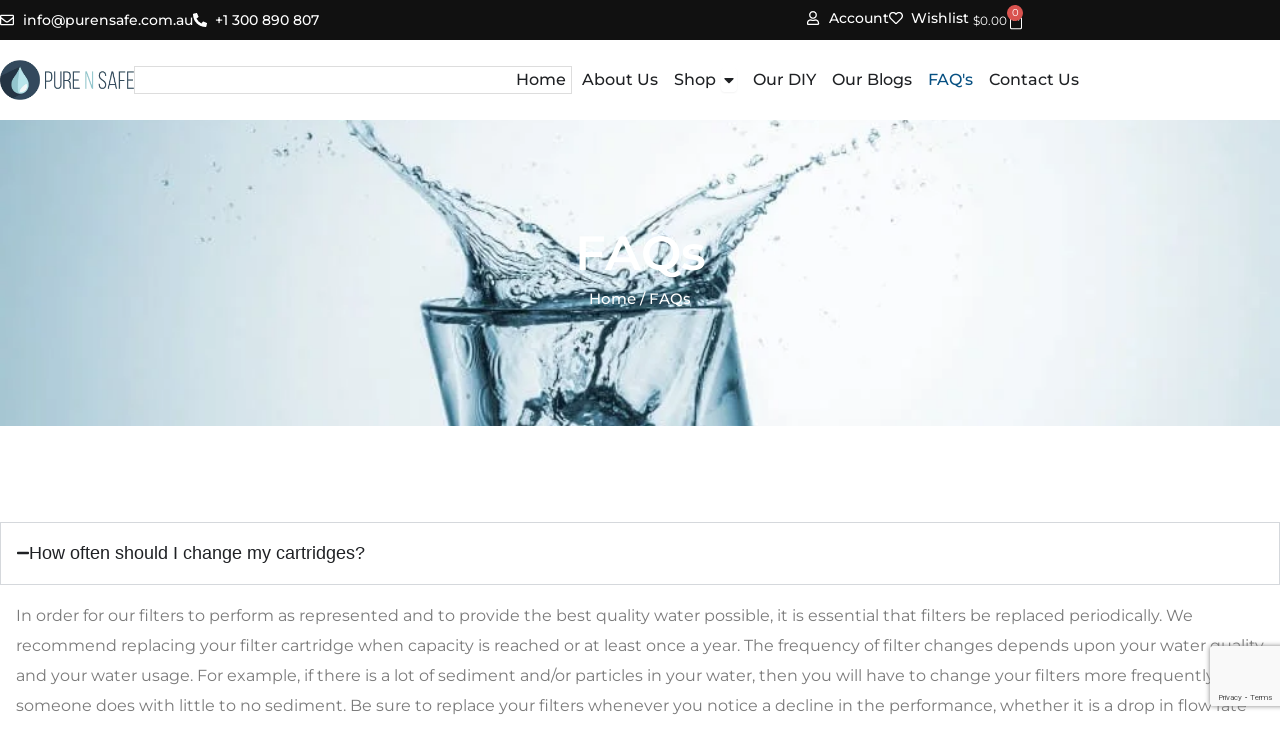

--- FILE ---
content_type: text/html; charset=utf-8
request_url: https://www.google.com/recaptcha/api2/anchor?ar=1&k=6Lf3YEIaAAAAAPObIiIozjCM03bNSpmEuCKTR9hE&co=aHR0cHM6Ly9wdXJlbnNhZmUuY29tLmF1OjQ0Mw..&hl=en&v=PoyoqOPhxBO7pBk68S4YbpHZ&size=invisible&anchor-ms=20000&execute-ms=30000&cb=5mrzns6vzck
body_size: 48835
content:
<!DOCTYPE HTML><html dir="ltr" lang="en"><head><meta http-equiv="Content-Type" content="text/html; charset=UTF-8">
<meta http-equiv="X-UA-Compatible" content="IE=edge">
<title>reCAPTCHA</title>
<style type="text/css">
/* cyrillic-ext */
@font-face {
  font-family: 'Roboto';
  font-style: normal;
  font-weight: 400;
  font-stretch: 100%;
  src: url(//fonts.gstatic.com/s/roboto/v48/KFO7CnqEu92Fr1ME7kSn66aGLdTylUAMa3GUBHMdazTgWw.woff2) format('woff2');
  unicode-range: U+0460-052F, U+1C80-1C8A, U+20B4, U+2DE0-2DFF, U+A640-A69F, U+FE2E-FE2F;
}
/* cyrillic */
@font-face {
  font-family: 'Roboto';
  font-style: normal;
  font-weight: 400;
  font-stretch: 100%;
  src: url(//fonts.gstatic.com/s/roboto/v48/KFO7CnqEu92Fr1ME7kSn66aGLdTylUAMa3iUBHMdazTgWw.woff2) format('woff2');
  unicode-range: U+0301, U+0400-045F, U+0490-0491, U+04B0-04B1, U+2116;
}
/* greek-ext */
@font-face {
  font-family: 'Roboto';
  font-style: normal;
  font-weight: 400;
  font-stretch: 100%;
  src: url(//fonts.gstatic.com/s/roboto/v48/KFO7CnqEu92Fr1ME7kSn66aGLdTylUAMa3CUBHMdazTgWw.woff2) format('woff2');
  unicode-range: U+1F00-1FFF;
}
/* greek */
@font-face {
  font-family: 'Roboto';
  font-style: normal;
  font-weight: 400;
  font-stretch: 100%;
  src: url(//fonts.gstatic.com/s/roboto/v48/KFO7CnqEu92Fr1ME7kSn66aGLdTylUAMa3-UBHMdazTgWw.woff2) format('woff2');
  unicode-range: U+0370-0377, U+037A-037F, U+0384-038A, U+038C, U+038E-03A1, U+03A3-03FF;
}
/* math */
@font-face {
  font-family: 'Roboto';
  font-style: normal;
  font-weight: 400;
  font-stretch: 100%;
  src: url(//fonts.gstatic.com/s/roboto/v48/KFO7CnqEu92Fr1ME7kSn66aGLdTylUAMawCUBHMdazTgWw.woff2) format('woff2');
  unicode-range: U+0302-0303, U+0305, U+0307-0308, U+0310, U+0312, U+0315, U+031A, U+0326-0327, U+032C, U+032F-0330, U+0332-0333, U+0338, U+033A, U+0346, U+034D, U+0391-03A1, U+03A3-03A9, U+03B1-03C9, U+03D1, U+03D5-03D6, U+03F0-03F1, U+03F4-03F5, U+2016-2017, U+2034-2038, U+203C, U+2040, U+2043, U+2047, U+2050, U+2057, U+205F, U+2070-2071, U+2074-208E, U+2090-209C, U+20D0-20DC, U+20E1, U+20E5-20EF, U+2100-2112, U+2114-2115, U+2117-2121, U+2123-214F, U+2190, U+2192, U+2194-21AE, U+21B0-21E5, U+21F1-21F2, U+21F4-2211, U+2213-2214, U+2216-22FF, U+2308-230B, U+2310, U+2319, U+231C-2321, U+2336-237A, U+237C, U+2395, U+239B-23B7, U+23D0, U+23DC-23E1, U+2474-2475, U+25AF, U+25B3, U+25B7, U+25BD, U+25C1, U+25CA, U+25CC, U+25FB, U+266D-266F, U+27C0-27FF, U+2900-2AFF, U+2B0E-2B11, U+2B30-2B4C, U+2BFE, U+3030, U+FF5B, U+FF5D, U+1D400-1D7FF, U+1EE00-1EEFF;
}
/* symbols */
@font-face {
  font-family: 'Roboto';
  font-style: normal;
  font-weight: 400;
  font-stretch: 100%;
  src: url(//fonts.gstatic.com/s/roboto/v48/KFO7CnqEu92Fr1ME7kSn66aGLdTylUAMaxKUBHMdazTgWw.woff2) format('woff2');
  unicode-range: U+0001-000C, U+000E-001F, U+007F-009F, U+20DD-20E0, U+20E2-20E4, U+2150-218F, U+2190, U+2192, U+2194-2199, U+21AF, U+21E6-21F0, U+21F3, U+2218-2219, U+2299, U+22C4-22C6, U+2300-243F, U+2440-244A, U+2460-24FF, U+25A0-27BF, U+2800-28FF, U+2921-2922, U+2981, U+29BF, U+29EB, U+2B00-2BFF, U+4DC0-4DFF, U+FFF9-FFFB, U+10140-1018E, U+10190-1019C, U+101A0, U+101D0-101FD, U+102E0-102FB, U+10E60-10E7E, U+1D2C0-1D2D3, U+1D2E0-1D37F, U+1F000-1F0FF, U+1F100-1F1AD, U+1F1E6-1F1FF, U+1F30D-1F30F, U+1F315, U+1F31C, U+1F31E, U+1F320-1F32C, U+1F336, U+1F378, U+1F37D, U+1F382, U+1F393-1F39F, U+1F3A7-1F3A8, U+1F3AC-1F3AF, U+1F3C2, U+1F3C4-1F3C6, U+1F3CA-1F3CE, U+1F3D4-1F3E0, U+1F3ED, U+1F3F1-1F3F3, U+1F3F5-1F3F7, U+1F408, U+1F415, U+1F41F, U+1F426, U+1F43F, U+1F441-1F442, U+1F444, U+1F446-1F449, U+1F44C-1F44E, U+1F453, U+1F46A, U+1F47D, U+1F4A3, U+1F4B0, U+1F4B3, U+1F4B9, U+1F4BB, U+1F4BF, U+1F4C8-1F4CB, U+1F4D6, U+1F4DA, U+1F4DF, U+1F4E3-1F4E6, U+1F4EA-1F4ED, U+1F4F7, U+1F4F9-1F4FB, U+1F4FD-1F4FE, U+1F503, U+1F507-1F50B, U+1F50D, U+1F512-1F513, U+1F53E-1F54A, U+1F54F-1F5FA, U+1F610, U+1F650-1F67F, U+1F687, U+1F68D, U+1F691, U+1F694, U+1F698, U+1F6AD, U+1F6B2, U+1F6B9-1F6BA, U+1F6BC, U+1F6C6-1F6CF, U+1F6D3-1F6D7, U+1F6E0-1F6EA, U+1F6F0-1F6F3, U+1F6F7-1F6FC, U+1F700-1F7FF, U+1F800-1F80B, U+1F810-1F847, U+1F850-1F859, U+1F860-1F887, U+1F890-1F8AD, U+1F8B0-1F8BB, U+1F8C0-1F8C1, U+1F900-1F90B, U+1F93B, U+1F946, U+1F984, U+1F996, U+1F9E9, U+1FA00-1FA6F, U+1FA70-1FA7C, U+1FA80-1FA89, U+1FA8F-1FAC6, U+1FACE-1FADC, U+1FADF-1FAE9, U+1FAF0-1FAF8, U+1FB00-1FBFF;
}
/* vietnamese */
@font-face {
  font-family: 'Roboto';
  font-style: normal;
  font-weight: 400;
  font-stretch: 100%;
  src: url(//fonts.gstatic.com/s/roboto/v48/KFO7CnqEu92Fr1ME7kSn66aGLdTylUAMa3OUBHMdazTgWw.woff2) format('woff2');
  unicode-range: U+0102-0103, U+0110-0111, U+0128-0129, U+0168-0169, U+01A0-01A1, U+01AF-01B0, U+0300-0301, U+0303-0304, U+0308-0309, U+0323, U+0329, U+1EA0-1EF9, U+20AB;
}
/* latin-ext */
@font-face {
  font-family: 'Roboto';
  font-style: normal;
  font-weight: 400;
  font-stretch: 100%;
  src: url(//fonts.gstatic.com/s/roboto/v48/KFO7CnqEu92Fr1ME7kSn66aGLdTylUAMa3KUBHMdazTgWw.woff2) format('woff2');
  unicode-range: U+0100-02BA, U+02BD-02C5, U+02C7-02CC, U+02CE-02D7, U+02DD-02FF, U+0304, U+0308, U+0329, U+1D00-1DBF, U+1E00-1E9F, U+1EF2-1EFF, U+2020, U+20A0-20AB, U+20AD-20C0, U+2113, U+2C60-2C7F, U+A720-A7FF;
}
/* latin */
@font-face {
  font-family: 'Roboto';
  font-style: normal;
  font-weight: 400;
  font-stretch: 100%;
  src: url(//fonts.gstatic.com/s/roboto/v48/KFO7CnqEu92Fr1ME7kSn66aGLdTylUAMa3yUBHMdazQ.woff2) format('woff2');
  unicode-range: U+0000-00FF, U+0131, U+0152-0153, U+02BB-02BC, U+02C6, U+02DA, U+02DC, U+0304, U+0308, U+0329, U+2000-206F, U+20AC, U+2122, U+2191, U+2193, U+2212, U+2215, U+FEFF, U+FFFD;
}
/* cyrillic-ext */
@font-face {
  font-family: 'Roboto';
  font-style: normal;
  font-weight: 500;
  font-stretch: 100%;
  src: url(//fonts.gstatic.com/s/roboto/v48/KFO7CnqEu92Fr1ME7kSn66aGLdTylUAMa3GUBHMdazTgWw.woff2) format('woff2');
  unicode-range: U+0460-052F, U+1C80-1C8A, U+20B4, U+2DE0-2DFF, U+A640-A69F, U+FE2E-FE2F;
}
/* cyrillic */
@font-face {
  font-family: 'Roboto';
  font-style: normal;
  font-weight: 500;
  font-stretch: 100%;
  src: url(//fonts.gstatic.com/s/roboto/v48/KFO7CnqEu92Fr1ME7kSn66aGLdTylUAMa3iUBHMdazTgWw.woff2) format('woff2');
  unicode-range: U+0301, U+0400-045F, U+0490-0491, U+04B0-04B1, U+2116;
}
/* greek-ext */
@font-face {
  font-family: 'Roboto';
  font-style: normal;
  font-weight: 500;
  font-stretch: 100%;
  src: url(//fonts.gstatic.com/s/roboto/v48/KFO7CnqEu92Fr1ME7kSn66aGLdTylUAMa3CUBHMdazTgWw.woff2) format('woff2');
  unicode-range: U+1F00-1FFF;
}
/* greek */
@font-face {
  font-family: 'Roboto';
  font-style: normal;
  font-weight: 500;
  font-stretch: 100%;
  src: url(//fonts.gstatic.com/s/roboto/v48/KFO7CnqEu92Fr1ME7kSn66aGLdTylUAMa3-UBHMdazTgWw.woff2) format('woff2');
  unicode-range: U+0370-0377, U+037A-037F, U+0384-038A, U+038C, U+038E-03A1, U+03A3-03FF;
}
/* math */
@font-face {
  font-family: 'Roboto';
  font-style: normal;
  font-weight: 500;
  font-stretch: 100%;
  src: url(//fonts.gstatic.com/s/roboto/v48/KFO7CnqEu92Fr1ME7kSn66aGLdTylUAMawCUBHMdazTgWw.woff2) format('woff2');
  unicode-range: U+0302-0303, U+0305, U+0307-0308, U+0310, U+0312, U+0315, U+031A, U+0326-0327, U+032C, U+032F-0330, U+0332-0333, U+0338, U+033A, U+0346, U+034D, U+0391-03A1, U+03A3-03A9, U+03B1-03C9, U+03D1, U+03D5-03D6, U+03F0-03F1, U+03F4-03F5, U+2016-2017, U+2034-2038, U+203C, U+2040, U+2043, U+2047, U+2050, U+2057, U+205F, U+2070-2071, U+2074-208E, U+2090-209C, U+20D0-20DC, U+20E1, U+20E5-20EF, U+2100-2112, U+2114-2115, U+2117-2121, U+2123-214F, U+2190, U+2192, U+2194-21AE, U+21B0-21E5, U+21F1-21F2, U+21F4-2211, U+2213-2214, U+2216-22FF, U+2308-230B, U+2310, U+2319, U+231C-2321, U+2336-237A, U+237C, U+2395, U+239B-23B7, U+23D0, U+23DC-23E1, U+2474-2475, U+25AF, U+25B3, U+25B7, U+25BD, U+25C1, U+25CA, U+25CC, U+25FB, U+266D-266F, U+27C0-27FF, U+2900-2AFF, U+2B0E-2B11, U+2B30-2B4C, U+2BFE, U+3030, U+FF5B, U+FF5D, U+1D400-1D7FF, U+1EE00-1EEFF;
}
/* symbols */
@font-face {
  font-family: 'Roboto';
  font-style: normal;
  font-weight: 500;
  font-stretch: 100%;
  src: url(//fonts.gstatic.com/s/roboto/v48/KFO7CnqEu92Fr1ME7kSn66aGLdTylUAMaxKUBHMdazTgWw.woff2) format('woff2');
  unicode-range: U+0001-000C, U+000E-001F, U+007F-009F, U+20DD-20E0, U+20E2-20E4, U+2150-218F, U+2190, U+2192, U+2194-2199, U+21AF, U+21E6-21F0, U+21F3, U+2218-2219, U+2299, U+22C4-22C6, U+2300-243F, U+2440-244A, U+2460-24FF, U+25A0-27BF, U+2800-28FF, U+2921-2922, U+2981, U+29BF, U+29EB, U+2B00-2BFF, U+4DC0-4DFF, U+FFF9-FFFB, U+10140-1018E, U+10190-1019C, U+101A0, U+101D0-101FD, U+102E0-102FB, U+10E60-10E7E, U+1D2C0-1D2D3, U+1D2E0-1D37F, U+1F000-1F0FF, U+1F100-1F1AD, U+1F1E6-1F1FF, U+1F30D-1F30F, U+1F315, U+1F31C, U+1F31E, U+1F320-1F32C, U+1F336, U+1F378, U+1F37D, U+1F382, U+1F393-1F39F, U+1F3A7-1F3A8, U+1F3AC-1F3AF, U+1F3C2, U+1F3C4-1F3C6, U+1F3CA-1F3CE, U+1F3D4-1F3E0, U+1F3ED, U+1F3F1-1F3F3, U+1F3F5-1F3F7, U+1F408, U+1F415, U+1F41F, U+1F426, U+1F43F, U+1F441-1F442, U+1F444, U+1F446-1F449, U+1F44C-1F44E, U+1F453, U+1F46A, U+1F47D, U+1F4A3, U+1F4B0, U+1F4B3, U+1F4B9, U+1F4BB, U+1F4BF, U+1F4C8-1F4CB, U+1F4D6, U+1F4DA, U+1F4DF, U+1F4E3-1F4E6, U+1F4EA-1F4ED, U+1F4F7, U+1F4F9-1F4FB, U+1F4FD-1F4FE, U+1F503, U+1F507-1F50B, U+1F50D, U+1F512-1F513, U+1F53E-1F54A, U+1F54F-1F5FA, U+1F610, U+1F650-1F67F, U+1F687, U+1F68D, U+1F691, U+1F694, U+1F698, U+1F6AD, U+1F6B2, U+1F6B9-1F6BA, U+1F6BC, U+1F6C6-1F6CF, U+1F6D3-1F6D7, U+1F6E0-1F6EA, U+1F6F0-1F6F3, U+1F6F7-1F6FC, U+1F700-1F7FF, U+1F800-1F80B, U+1F810-1F847, U+1F850-1F859, U+1F860-1F887, U+1F890-1F8AD, U+1F8B0-1F8BB, U+1F8C0-1F8C1, U+1F900-1F90B, U+1F93B, U+1F946, U+1F984, U+1F996, U+1F9E9, U+1FA00-1FA6F, U+1FA70-1FA7C, U+1FA80-1FA89, U+1FA8F-1FAC6, U+1FACE-1FADC, U+1FADF-1FAE9, U+1FAF0-1FAF8, U+1FB00-1FBFF;
}
/* vietnamese */
@font-face {
  font-family: 'Roboto';
  font-style: normal;
  font-weight: 500;
  font-stretch: 100%;
  src: url(//fonts.gstatic.com/s/roboto/v48/KFO7CnqEu92Fr1ME7kSn66aGLdTylUAMa3OUBHMdazTgWw.woff2) format('woff2');
  unicode-range: U+0102-0103, U+0110-0111, U+0128-0129, U+0168-0169, U+01A0-01A1, U+01AF-01B0, U+0300-0301, U+0303-0304, U+0308-0309, U+0323, U+0329, U+1EA0-1EF9, U+20AB;
}
/* latin-ext */
@font-face {
  font-family: 'Roboto';
  font-style: normal;
  font-weight: 500;
  font-stretch: 100%;
  src: url(//fonts.gstatic.com/s/roboto/v48/KFO7CnqEu92Fr1ME7kSn66aGLdTylUAMa3KUBHMdazTgWw.woff2) format('woff2');
  unicode-range: U+0100-02BA, U+02BD-02C5, U+02C7-02CC, U+02CE-02D7, U+02DD-02FF, U+0304, U+0308, U+0329, U+1D00-1DBF, U+1E00-1E9F, U+1EF2-1EFF, U+2020, U+20A0-20AB, U+20AD-20C0, U+2113, U+2C60-2C7F, U+A720-A7FF;
}
/* latin */
@font-face {
  font-family: 'Roboto';
  font-style: normal;
  font-weight: 500;
  font-stretch: 100%;
  src: url(//fonts.gstatic.com/s/roboto/v48/KFO7CnqEu92Fr1ME7kSn66aGLdTylUAMa3yUBHMdazQ.woff2) format('woff2');
  unicode-range: U+0000-00FF, U+0131, U+0152-0153, U+02BB-02BC, U+02C6, U+02DA, U+02DC, U+0304, U+0308, U+0329, U+2000-206F, U+20AC, U+2122, U+2191, U+2193, U+2212, U+2215, U+FEFF, U+FFFD;
}
/* cyrillic-ext */
@font-face {
  font-family: 'Roboto';
  font-style: normal;
  font-weight: 900;
  font-stretch: 100%;
  src: url(//fonts.gstatic.com/s/roboto/v48/KFO7CnqEu92Fr1ME7kSn66aGLdTylUAMa3GUBHMdazTgWw.woff2) format('woff2');
  unicode-range: U+0460-052F, U+1C80-1C8A, U+20B4, U+2DE0-2DFF, U+A640-A69F, U+FE2E-FE2F;
}
/* cyrillic */
@font-face {
  font-family: 'Roboto';
  font-style: normal;
  font-weight: 900;
  font-stretch: 100%;
  src: url(//fonts.gstatic.com/s/roboto/v48/KFO7CnqEu92Fr1ME7kSn66aGLdTylUAMa3iUBHMdazTgWw.woff2) format('woff2');
  unicode-range: U+0301, U+0400-045F, U+0490-0491, U+04B0-04B1, U+2116;
}
/* greek-ext */
@font-face {
  font-family: 'Roboto';
  font-style: normal;
  font-weight: 900;
  font-stretch: 100%;
  src: url(//fonts.gstatic.com/s/roboto/v48/KFO7CnqEu92Fr1ME7kSn66aGLdTylUAMa3CUBHMdazTgWw.woff2) format('woff2');
  unicode-range: U+1F00-1FFF;
}
/* greek */
@font-face {
  font-family: 'Roboto';
  font-style: normal;
  font-weight: 900;
  font-stretch: 100%;
  src: url(//fonts.gstatic.com/s/roboto/v48/KFO7CnqEu92Fr1ME7kSn66aGLdTylUAMa3-UBHMdazTgWw.woff2) format('woff2');
  unicode-range: U+0370-0377, U+037A-037F, U+0384-038A, U+038C, U+038E-03A1, U+03A3-03FF;
}
/* math */
@font-face {
  font-family: 'Roboto';
  font-style: normal;
  font-weight: 900;
  font-stretch: 100%;
  src: url(//fonts.gstatic.com/s/roboto/v48/KFO7CnqEu92Fr1ME7kSn66aGLdTylUAMawCUBHMdazTgWw.woff2) format('woff2');
  unicode-range: U+0302-0303, U+0305, U+0307-0308, U+0310, U+0312, U+0315, U+031A, U+0326-0327, U+032C, U+032F-0330, U+0332-0333, U+0338, U+033A, U+0346, U+034D, U+0391-03A1, U+03A3-03A9, U+03B1-03C9, U+03D1, U+03D5-03D6, U+03F0-03F1, U+03F4-03F5, U+2016-2017, U+2034-2038, U+203C, U+2040, U+2043, U+2047, U+2050, U+2057, U+205F, U+2070-2071, U+2074-208E, U+2090-209C, U+20D0-20DC, U+20E1, U+20E5-20EF, U+2100-2112, U+2114-2115, U+2117-2121, U+2123-214F, U+2190, U+2192, U+2194-21AE, U+21B0-21E5, U+21F1-21F2, U+21F4-2211, U+2213-2214, U+2216-22FF, U+2308-230B, U+2310, U+2319, U+231C-2321, U+2336-237A, U+237C, U+2395, U+239B-23B7, U+23D0, U+23DC-23E1, U+2474-2475, U+25AF, U+25B3, U+25B7, U+25BD, U+25C1, U+25CA, U+25CC, U+25FB, U+266D-266F, U+27C0-27FF, U+2900-2AFF, U+2B0E-2B11, U+2B30-2B4C, U+2BFE, U+3030, U+FF5B, U+FF5D, U+1D400-1D7FF, U+1EE00-1EEFF;
}
/* symbols */
@font-face {
  font-family: 'Roboto';
  font-style: normal;
  font-weight: 900;
  font-stretch: 100%;
  src: url(//fonts.gstatic.com/s/roboto/v48/KFO7CnqEu92Fr1ME7kSn66aGLdTylUAMaxKUBHMdazTgWw.woff2) format('woff2');
  unicode-range: U+0001-000C, U+000E-001F, U+007F-009F, U+20DD-20E0, U+20E2-20E4, U+2150-218F, U+2190, U+2192, U+2194-2199, U+21AF, U+21E6-21F0, U+21F3, U+2218-2219, U+2299, U+22C4-22C6, U+2300-243F, U+2440-244A, U+2460-24FF, U+25A0-27BF, U+2800-28FF, U+2921-2922, U+2981, U+29BF, U+29EB, U+2B00-2BFF, U+4DC0-4DFF, U+FFF9-FFFB, U+10140-1018E, U+10190-1019C, U+101A0, U+101D0-101FD, U+102E0-102FB, U+10E60-10E7E, U+1D2C0-1D2D3, U+1D2E0-1D37F, U+1F000-1F0FF, U+1F100-1F1AD, U+1F1E6-1F1FF, U+1F30D-1F30F, U+1F315, U+1F31C, U+1F31E, U+1F320-1F32C, U+1F336, U+1F378, U+1F37D, U+1F382, U+1F393-1F39F, U+1F3A7-1F3A8, U+1F3AC-1F3AF, U+1F3C2, U+1F3C4-1F3C6, U+1F3CA-1F3CE, U+1F3D4-1F3E0, U+1F3ED, U+1F3F1-1F3F3, U+1F3F5-1F3F7, U+1F408, U+1F415, U+1F41F, U+1F426, U+1F43F, U+1F441-1F442, U+1F444, U+1F446-1F449, U+1F44C-1F44E, U+1F453, U+1F46A, U+1F47D, U+1F4A3, U+1F4B0, U+1F4B3, U+1F4B9, U+1F4BB, U+1F4BF, U+1F4C8-1F4CB, U+1F4D6, U+1F4DA, U+1F4DF, U+1F4E3-1F4E6, U+1F4EA-1F4ED, U+1F4F7, U+1F4F9-1F4FB, U+1F4FD-1F4FE, U+1F503, U+1F507-1F50B, U+1F50D, U+1F512-1F513, U+1F53E-1F54A, U+1F54F-1F5FA, U+1F610, U+1F650-1F67F, U+1F687, U+1F68D, U+1F691, U+1F694, U+1F698, U+1F6AD, U+1F6B2, U+1F6B9-1F6BA, U+1F6BC, U+1F6C6-1F6CF, U+1F6D3-1F6D7, U+1F6E0-1F6EA, U+1F6F0-1F6F3, U+1F6F7-1F6FC, U+1F700-1F7FF, U+1F800-1F80B, U+1F810-1F847, U+1F850-1F859, U+1F860-1F887, U+1F890-1F8AD, U+1F8B0-1F8BB, U+1F8C0-1F8C1, U+1F900-1F90B, U+1F93B, U+1F946, U+1F984, U+1F996, U+1F9E9, U+1FA00-1FA6F, U+1FA70-1FA7C, U+1FA80-1FA89, U+1FA8F-1FAC6, U+1FACE-1FADC, U+1FADF-1FAE9, U+1FAF0-1FAF8, U+1FB00-1FBFF;
}
/* vietnamese */
@font-face {
  font-family: 'Roboto';
  font-style: normal;
  font-weight: 900;
  font-stretch: 100%;
  src: url(//fonts.gstatic.com/s/roboto/v48/KFO7CnqEu92Fr1ME7kSn66aGLdTylUAMa3OUBHMdazTgWw.woff2) format('woff2');
  unicode-range: U+0102-0103, U+0110-0111, U+0128-0129, U+0168-0169, U+01A0-01A1, U+01AF-01B0, U+0300-0301, U+0303-0304, U+0308-0309, U+0323, U+0329, U+1EA0-1EF9, U+20AB;
}
/* latin-ext */
@font-face {
  font-family: 'Roboto';
  font-style: normal;
  font-weight: 900;
  font-stretch: 100%;
  src: url(//fonts.gstatic.com/s/roboto/v48/KFO7CnqEu92Fr1ME7kSn66aGLdTylUAMa3KUBHMdazTgWw.woff2) format('woff2');
  unicode-range: U+0100-02BA, U+02BD-02C5, U+02C7-02CC, U+02CE-02D7, U+02DD-02FF, U+0304, U+0308, U+0329, U+1D00-1DBF, U+1E00-1E9F, U+1EF2-1EFF, U+2020, U+20A0-20AB, U+20AD-20C0, U+2113, U+2C60-2C7F, U+A720-A7FF;
}
/* latin */
@font-face {
  font-family: 'Roboto';
  font-style: normal;
  font-weight: 900;
  font-stretch: 100%;
  src: url(//fonts.gstatic.com/s/roboto/v48/KFO7CnqEu92Fr1ME7kSn66aGLdTylUAMa3yUBHMdazQ.woff2) format('woff2');
  unicode-range: U+0000-00FF, U+0131, U+0152-0153, U+02BB-02BC, U+02C6, U+02DA, U+02DC, U+0304, U+0308, U+0329, U+2000-206F, U+20AC, U+2122, U+2191, U+2193, U+2212, U+2215, U+FEFF, U+FFFD;
}

</style>
<link rel="stylesheet" type="text/css" href="https://www.gstatic.com/recaptcha/releases/PoyoqOPhxBO7pBk68S4YbpHZ/styles__ltr.css">
<script nonce="gUWOjksMp3OOVfrTYN8IPQ" type="text/javascript">window['__recaptcha_api'] = 'https://www.google.com/recaptcha/api2/';</script>
<script type="text/javascript" src="https://www.gstatic.com/recaptcha/releases/PoyoqOPhxBO7pBk68S4YbpHZ/recaptcha__en.js" nonce="gUWOjksMp3OOVfrTYN8IPQ">
      
    </script></head>
<body><div id="rc-anchor-alert" class="rc-anchor-alert"></div>
<input type="hidden" id="recaptcha-token" value="[base64]">
<script type="text/javascript" nonce="gUWOjksMp3OOVfrTYN8IPQ">
      recaptcha.anchor.Main.init("[\x22ainput\x22,[\x22bgdata\x22,\x22\x22,\[base64]/[base64]/[base64]/[base64]/[base64]/[base64]/[base64]/[base64]/[base64]/[base64]\\u003d\x22,\[base64]\\u003d\x22,\x22fMKoBsOnfEoKwpQUw4RMC0nCo2nCjUPCi8O5w5Q3SMOuWVMuwpEUP8OJAAA/[base64]/wrNMw4JBNQkuw6/DmcKEUjPDsCguwq/CtzltXsKzw4LCmMKhw6Zhw5t6bcORNnvCsTrDkkMEEMKfwqM8w7zDhSZZw7hzQ8KTw7zCvsKABTTDvHl/wpfCqklKwrB3ZGnDmjjCk8Kpw5nCg27CpjDDlQNeZMKiwprCqMK3w6nCjgccw77DtsO3SDnCm8Oww7jCssOUbRQVwoLCqjYQMVsxw4LDj8O2wqLCrE5rBmjDhRbDi8KDD8K/[base64]/CqMKEwqXChMOrwqFrWWwvIhQMVmcNacOKwpHCiSzDqUswwoN1w5bDl8KSw4QGw7PCj8K1aQAXw6wRYcKyTjzDtsOuPMKraRBcw6jDlT3Dm8K+Q2klAcOGwpvDmQUAwq/DusOhw41nw7bCpAhbF8KtRsO8HHLDhMKVS1RRwrsyYMO5C3/DpHVWwr0jwqQSwqVGSjzCoCjCg1bDqzrDlFjDtcOTAxlfaDU2wp/Drmg5w77CgMOXw5gDwp3DqsOGbloNw5ZUwqVfWMK1OnTCgXnDqsKxQUFSEXbDjMKncBnCmmsTw70Nw7oVLR8vMEbCkMK5cF7CicKlR8K6a8OlwqZ0XcKeX1Q3w5HDoUHDgBwOw5o7VQh3w7VzwojDrXvDiT8YIFV7w7fDtcKTw6EawpkmP8Krwr0/wpzCtcO4w6vDljTDpsOYw6bCmVwSOjTCo8OCw7dMWMOrw6xww63CoSRhw6tNQ2hLKMOLwpF/wpDCt8Ktw4R+f8KpHcOLecKYFmxPw7cZw5/CnMO9w7XCsU7CnVJ4aFkMw5rCnTgtw79bNMKvwrB+fcOsKRdkdkAld8KuwrrChBwbOMKZwrF9WsOeMcKOwpDDk3Y8w4/CvsKjwqdww50hS8OXwpzCoiDCncKZwpnDvsOOUsK8ejfDiSnCgCPDhcKlwo/Cs8Oxw41Iwrs+w5DDpVDCtMO7wqjCm17DqsKyO04BwqMLw4pPbcKpwrYdfMKKw6TDtTrDjHfDqAw5w4NiwpXCuj/DvcK0XMOrwoHClMKOw4Y7FjrDpyZkwq1MwoxQwqBiw4xgJ8KvNjPCn8OUw6vClsKiZEhHwoljQCpXw7PDpUXCllMde8O/[base64]/CtFZLwoDDmiTCu8KFbsKDw5vDusK/woDDqEIuwrJCwo7CmcOWX8K/wrPCmQgEPThbcMKbwohgZS8IwqhVWcKlw6vCnMOLAxrDu8OLc8K8ZsKxBGUgwpTCmcOtVy3Ct8ORM0HCqsKKV8KiwrwKXhfCr8KLwqzDt8O9dsK/w7sow5NhHFBNNkV9w5DCk8O4dXR7NcOfw7zCusOqwotLwonDpm4yOcKuw4I7IETChMKFw43Ds0PDkD/Dr8Ktw5V2XT1Zw4UCw53DpcOkw4t0wo/Dtj8NwqTCtsOmEnFPwr9Cw4U6w5IGwo80IMOEw7N/Y0VkOVTCsBUpB197wrLCskwlDkDDrwXDvcK+A8OqSXvChGd3FcKowqjCnBQQw7fCsTzCvsO2WMKMOn4Fd8KKwrYZw5owbsKyf8O2JnnDocKEF3EXwpvDhHtsYsKFw4bCicOewpPDnsOuw4RFw64/wr5Xw7www4PCt3xEw6hoPiTCisOFU8OmwoQYw6bDqjprw6Naw6nDr3jDnjrCncKmwrh+O8OoOMKuQzvCjMKMCMKowqBTw5bChTxswrElFWnDjTd5w4IRJilDSV3ClsKwwrrCusOOfjFCwp/CplIdVcOzAQhBw4B+wqnCnk7CpFnDnkzCo8Ouw48Lw64MwrDCgMO/TMOneTrDosK1wpMbw55iw6lIw6lhw4AywrhqwoIjI34Iw7oAK2YXex/CimYTw7nDlsKhw4TCssKZVsOXGMOMwrBEw51lKFrCpwtIK3A/w5XDmBcQwr/DtcK3w6htBCVkwrjCj8KRdCzCrcK+D8KRPATDh00uCRvDr8OXR2xQbMKXMkXDkMKHAcKlQCfDs0M/[base64]/CpxjDoMKEw7TCtx8oYcKBekcNeMOQS8OEwqLDqMOlw6AFw4zClMK2c2PDkmlFwqrDtFxSV8KDwrBJwonCpifCrnpVXigRw4DDq8O4w5t2woUsw7/DksKWMQzDlMKQwpEXwrQjOcOxYyjCtsORwoTChsO+wojDmk9Sw5DDkx0Twp4Zcg3CicOXBxZFViYwE8OWasOXOlJSEsKcw5/CqElewrsCHmHDskZ3w4jClFXDrcKtLB5Ww5fCl1VDwpPCnCl9bUHDvhzCozDClsOdw7vDicOVaSPDkQnDk8KbGiVpwojCsltXw6gkTMKhbcOLTD0hw58Zf8KVF1MTwqw9wqfDqMKDIcOMUizClAzClXHDrU/DkcORw4vDmMObwr8/AsOZOCBGZl9VRgbCiEfCqi/Cl3jDpH8fCMK/HsKawrHCmhzDu2TDlsK7XBPDtsKWfsO2woTDh8KWbMOLK8Krw7sjN2wXw6nDuSTCk8Kdw7bCuQvClEDDiCFYw6fClcO1wq4ZJ8K+wrbDo2jDt8KTHlvDr8ONwpl/Qz0BTsKoOWg9w5NrZ8Khwr7CqsKfcsKewpLClcONwr3CgxN0wqlMwpsAw6fCgMORalPCsmXCi8KoOj0zwqN5wpohBsKAZkQgwrXCjsKbw4UyHlsGbcKhHcKARcKGZmQ+w7xAw5tSasKpWcK5IcONX8Oqw4Fdw6fChsKBw5fCgHAFHMOfw6oPw6/ClsKywrElwrpyKU9+UcOxw7ciw4AEWDfDsFbDmcOQHgjDpsOjwrbDrh7DhyVnfCsiAErDgE3CisKoXRt/[base64]/wpzDjcOEw55cw4dQUsO3w5hWFcK8bsO1woDDrSkMw4PDtcOQe8OEwo5FK3UswrhVw5bClsOzwqXCmxbCmcO6cSnDu8OtwpPDtE8Vw4gMw6liScKTw7wCwrzCgzI0Qz93wo/[base64]/C1HCkkgMw7Eqb8OCwrIvwrFoJ1RvDBQWw6wTacKxw7bDsQczbj7CksKGFV7DvMOAwopTHTYwBVzDp3DCtcOTw63CksKKAMObw74Nw6rCu8KQI8KXUsOgBxJQw40NH8OXw6Ayw4PClHfDp8K1KcKGwo3CpUrDgmTCrsK5alRbwpwvLgbDq1HChAXCv8K8UyFpwofCv2/CkcOFwqTDgsKTM3gXecOAw4nCigDDiMKbNl5lw7sMwq/[base64]/Cjxxrw61QCk80dXYLKsKEOsKPwos4wprCtsKpwr5+UsK7woZ9VMO2wrwwfDsgwrc9w4/Cq8OgccOlwrDDgcKkw7jCq8KxIFo1ND/CqRlYMcOPwrrDoi7Drw7DgxjCucOPwoUrLQHDhXPDqsKBUMOCwpkaw6kXw7bCgsOVwoJhcCbCl1VqISEOwqfDvMKlTMO9w4XCrGR5wrIPERfDnMOnQsOCAMKvfsKdw5fDhU1/w6HDu8Kswo5pw5HCvmnDiMOvXcO4w50owq7CuynDhlx7F03CvsKjw5xmdm3CgH7Ds8KfcmrDtAQyYijDnmTChsOUw7IHHxYaI8Kqw7TCh1B0wpTCpsOFw64iwqNyw6IKwpYYacKcwp/CnMKEw51tFFdlQcKvK37CncK0JMKLw5UIw6ocw6VVZ1QdwrbCtMO5w47DoU83w6tywoJiw54vworCqV/CogvDq8KbawzCnsOkZnHClcKGM3bDpcOuTWQwVXh7wrrDkQAew44Nw6dxw6Avw5VmQiPCgkUgM8OLwrrCqMOlccOsYinDvFgAwqMuwpLCisOXbVh+w6vDgMKtOXfDnsKNw4vCmW/Dj8OXwq4JMMKxwpJsVRnDnsONwrLDvznCqgzDksOxAHrCo8OZXGDDusKiw4sjw4HCnytcwpvClnjDozvCncOawqHDkGgdw43DncKywpHDuknCusKXw4PDg8OyVcKJMSMIAMKBaHdfdH4Pw4VZw6zDrxvCl17Dt8KPNwbDjDzCq8OsPsKNwpLCmMO3w48qw4vDrE/CjkQ5EW8mw7/[base64]/woTDkCA6KsOlecK8EE3DmzjCjxAyJz7Dn1RKBsO1DwDDhsOhwp1eNEvCkWjDrxHCnsO8MsKtFMKvwp/Dl8O2wqgtD25Pw67Dr8KYMcOVAUUCwpYMw4fDryY+w5jCmMKXwobCmMO+w7wRDAFyHcOQX8KTw5bCosKSMyvCmcKrw44qXcK7wrh9w50Qw4jCpcO/FcKTKEtmUMKVaF7Cu8KBN21ZwrATwqpEV8OUXcKrQRJsw5c+w7nCj8K8QyzCnsKfwrLDvDUAOcOYbEA7MsOMMhXDkcO1eMOadMKQGFrCngnDsMK+eXUlRxIrwpU9dnE3w7XCmy3CsgLDiRXCslt0GMOsJGopw6BEwpDCp8Kaw4/DncK9bxJPw6zDnAVQw4s2bGZ9eA7DmkPChFrDrMOkw7ASwoHCh8OGw7xcGzYlV8K4w77CkirDhEPCmsODH8Kswo/CjD7CncKeI8Kuw6RFQUE0YMKYw6MWJkrDlcOHI8KCw6TDnFExQA7ClD8nwowaw6jDoSbCozgFwoHDq8K8w4Q7w6rCpXQ7PsOyfxwlw4ZxW8KeIy7CoMKWPxLDs2BiwpxaZ8O/AcK0w4V4VcKHUCbDp2JXwrYQwrBwTC4SUsKlSsKVwplXJ8KLQ8OiRlwrwrfCjDnDjMKNwokULH4ZWjQfw6zDssOrw5XDnsOMf2XDpVVZLsKkwogpI8O0w7/CtUoLw4DCjcORLjBnw7Yee8OIdcK5woRQbW7Ds1MfYMOoClHCjsKZBsKNY1zDnXDDlMOsUiUyw49lwpnCiy/[base64]/Cu2QcEmtwQsOIS8KJwohZDcOMwrXCpA9tw6TCisOHw7LDtsOEwrjCucKpXcKCU8OXw7l0G8KFw75SEcOew4vCucKmQcOfwpcCAcKPwpRtwrTChcKPB8OuK0HDky0JYcKQw6sZwr95w59kw7F2wovDhTRVesK2HMKHwqUKwo/[base64]/CucKYCGPDlcOhwrgew7lYHMOmIcKXRyjCnX7Cj2Yuw70OP1LCosOTwozClMOxw5nDmcOBw78Vw7FgwqrCu8OowpfCp8O0w4Izw4fCs0zDnjJ7w5nDhMO3w7LDh8OpworDmMKxOVzCksKvXF4HNMKmBcK4A0/ChsOSw7UFw7PCq8OMwrfDsjBYRMKnQMK8wq/CocKDbhHCsi4Dw6nDg8Kiw7fDssKmwoF+w5sgw6LCg8KRwrXClMOYIcKzQGPDmsKFKMORdwHDiMOjC2DCjsKYGlTCm8O2aMK5UMKSwooMw4s8woVHwo/CujnChMODesKyw5PDghjCnVo+ECnCjl8IR3DDpCfCs1PDnDDDgMK7w4V2w4bCpMOxwqoDwr8tc04dwrVzNMOWa8OpP8KYwo8ew60uw7/[base64]/ClQNXVgYJw45qw5vChwbDuQ7DoX5rw43CkFjDnmBuw4sXwoPCuALDvsKcw5YdJElCMcKywpXCisOpw7DDlMOywpjCv0cDXsO/w4JQwpTDsMKoDVFkwr/Dq1M/IcKUw7fCvsOaBsOwwqovCcO2FMK3RkJxw6w6LsOcw5vDmQnCicOUWhlQdyAXwqzDgC5Sw7HDkx5FAMOnwoNeYMOzw6jDsGTDhMOZwofDlFxCEC/Dp8KQHnPDrWJ9CTjDqsO4wqDDncOJwr3CoD/CvsKsLFvCmsKwwo8Zw6/Dlz1aw7sLN8KdUsKFwrrDm8KkXWNrw7LDmgtOYzJjesOGw4RUMMO/wobCr2/DrAxZXMOICDnCvMOawpXDrsOswrjDpkYEaAgwHiZ4AcKww4BYW2fDlcKeHsOaOzvCjkzChjTCksOnw4nCpDLDrsK4wr3Ct8OrF8OJIsOaMU7CtT4iY8K+w6zDucKiwoDDgMK8w7FpwqhAw5/DjsOhasK/[base64]/XcOww7fDlcOAJcKxwrbDtMO/[base64]/DniVXYCvClMO6wrkXajRYw73DnUZDwo/CocKhf8OEwrtIwqhyw6BBwrVuwpvDnnnCv1PDi0zDqwrCqyYtPsOELMOXflrCsRrDkAF9GMKVwqXCucKTw7FIYcOjKMKSwqLCtsKxcmvDgsOGwqZowrJHw57CucOgbUrCucKDCMOyw5fCosK4wowxwpYXLxDDmMK/[base64]/DtcO4wpvCmHduw5XDssOGwoLCrAYmw5swGsKqaRDCqsKaw48CQMK+fgLDo2xjFUJwRsKZw5lBHTzDiWjDgjlgOFt7SDXDpMOhwoPCo1LCvikzcltywroENFIywqHCs8KFwqECw5x+w6zDisKWwoAKw6Ykwo/DoxTCkD7CrMKKwofDgiTDlErDocOcwpELwqpBwrl/EcONwp7DiBBXaMKOw4w2S8ONAMOuVMKLegBhEsO5V8OIdQ15alVVwp9Zw7vDhyw/dMKlBUo/wr11IQDCpAXCtsOrwqgxwp7Ci8KswoPDpFnDp19lw4IpZsODw4FBw7/Dv8KbFsKOw6PCkDwKwq1ONMKTwrERZXw2w6/DpcKeCcKZw5sDH3jCmMO7cMK2w5bCpsOtwq9+E8OQwozCsMK9K8KfXR/[base64]/bMKTwqMFwqsFw5dSwr0uBmzDlR3DpcK7ecOGw682VMO7wq3CksO6wrsswrwicyYYwrbDpcOiGBFoYi7CncONw4o6w4gydCsbwqLDm8OawprDoB/DocOXwpp0HcOCbSUhBwwnw6vDkl7Dn8OCdMOxw5U5wptjw4F+ekfCgX9bKkJ0X3vDgCPDuMKPw714wrrCgsOmecKkw6Qsw6jDuVHDoSnDrhYvHytaWMOOO0Mkwo/[base64]/DsX/Cg3JOf8Kpw6PDoMKtw4rDhcKIw43CicOqMsKjwobDhU/[base64]/T8OMw6oNU2sfXMOuwpjDlzzCsnNTwqARYcKObhVLwr/[base64]/WEzDqyDDpcKmP8KMCMOVU2bDl0QLbk4RGsOdw7gYw57Du0wlQlNtBcKDw71wf2wdVgZ/wopOwoQqcXJ/NsOzwppqwqIzYSFvEnBwIR/Cv8O3CWQBwpfChMK0D8KqUFTChSXCqRc6ayTDpMOGfsKwUMKawoHDkl/DhjQmw5vDuwXCjsKlwqEYVsOHw71uwoYsw7vDgMOgw7DDgcKjGsOvdykQA8KTAyEda8KXw5vDlz7Cu8OQwr/DlMOjDiXCkDYaWcOZHQjCtcOHY8Okbn3CnsOoe8OSQ8KOw6DDqSckw4xrwqLDlcOiwrB8ZgHDucOAw7wwNxF3w51IScOgIBPDssOnTn47w43Cu0srNMOBWDPDn8OLw6PCuyrCnG/CgsOWw5DCoXoJZMKSQ1bDjXLDsMKAwohwwr/[base64]/[base64]/woNGEhDCpcKqXMODATJTAMOMw4Mrw7LDucKQwoQ9w5XDg8K/w5TDjAlQQDpGZGNRRR7DqMOPw4TCn8OZRgkLJTfCgMOBJEAXw4JhQ25owr44Xx9yNMOWw4fCpCcLWsOQdsOzf8Kww75xw43DnUh8w5nDl8KlZ8KAJ8OmOsOLwo9UZR/CnWTCo8K2W8OJZV/DmEEyOShkwqwCw4HDusKdw4FWdcORwo59w7HChipGwpDCvgTCpsOSFS1pwrw8LU1Lw77Cq0HDk8KcCcKoSRUFUcO9wpnCny/[base64]/UmXDs0nChcKMEA5kMRs8JnHCvMKewqgBw7LCr8KOwqBwWBcXFBodZcKjNMOkw6Fsc8KGw40SwrIaw7vDpyzDgjjCtMO4SU8qw6jChQlswoPDhsKVw7ZNw4pxTsOzwpITLcOFw6kew7nClcOUeMOMwpbDrcOyWsK1NsKJbcKxKQXCvCrDohpAw67CoxJWFk/DucOIMcOOw7JlwrMWKMOvwr7DscKBZxrDuhB6w6/DqAbDnV5wwot7w77CmXMecUASwo7DmFtjwrfDtsKDw5onwpMVw5TCncKcYgQGDljCmlRBBMO0G8O5VXjCucOTZQ1Xw7PDnsOXw7fCvl/[base64]/Cs8KJaCFkaVN6w7HCvjbDqx7DgQcmLcKAUjbCn25nTcO2NMO7QsOzw73DlsOAN2YYwrnChcOgw41eWC99AXfCpT86w47CnsOfAGXCqlYcDgTDnw/DpcKhYi4mFVHDmARQw78GworCqsKawojDpVjCuMKCEMOVw5HCuTxwwprChnXDi14VFnXDoQpJwoMoGcO7w4Exw4w4wpR8w50ew5IRFsKtw44/w7jDgBMWPynCl8KYasK8AcKfw5Q/[base64]/DlAbDtsKyw75gwoR2wq3DmsKlw6fCmSx9w44vX8KcworDiMKpw5TCnzkTU8KtCMKZw5otAiHDg8O3wokWScKvU8OwPHrDssKhwr09HRNDXSvDmxDDtsKpZRTDnGkrwpDCtBvCjBnDhcKrUVXDpmXDsMOmTWxBwqg/w6RAfsKPeQRkw7nCtyTClsOABAzCmHLCtW54wpbDjk/[base64]/[base64]/Dv8O3Ay3DisOdwp3ChsOJKlPClsKpwqfCoVLDql/Dp8OxZRs6SsK1wpJAw5jDgnHDn8OeIcKHfT7DiFLDrsKpbMOCC0Uhw4cFbMOtwrQHB8OdIjotwq/Ck8OUwqZ3wrc4d0rCsFEuwo7CmMKBwqTDhsKvw7JbGjXDqcOeC1UjwqvDosKgBxk2J8OowoHCoCfCkMOcUnVbwr/CuMK6ZsOiTRfDn8O/w4vDuMOiw6DDrTwgwqVCDkljw6dOC1AvP2bDs8OHDk/CjkvCr2fDj8OLBmbCh8KKLyzDinXCriJDZsOGw7LCs0zDuw05NUPCs1TDtcK5w6UKPUYXasOrdcKhwrTCksOqDA3DghrDucOsGsOewo3Cj8OHfmzDnCTDsAB+wozDr8OoFsOaezZ7W1/DosO8BMOjO8KBV3TCocK0K8KyWjnDvB/DqsOHMMK2wrdNwqHCvsO/w4rDsjg6PirDs0gRwp3Ck8K5Y8KXwrfDtRrClcKdwq7CicKJC0TDi8OiPVsbw7kTBGDCl8OHw63Dp8O/Z1hZw4ADw5XDkwZ7w6sLXn3CoyNhw7DDulDDrR/DqsKLUzHDqcOUwpfDnsKZw7cFTzNVw5kFCsKtN8ObBFvCn8K9wq7CscO+FcOiwoANMsOpwoLCvcKzw5x+KcKId8OdeQTCosOFwpEKwpBRwqfCmFrCmMOgw5bCu0zDlcK+wp7DpsKxJsO7aXpxw6nCjzIVasKowr/DtsKYwq7CgsKcVcOrw73DmsK/A8O5wrrCssKiwoPDlylLNEgqwpnDphzCiXElw6sHBRdYwq8DUcOcwrM0wojDhMKcYcKEOHtKQ0fCpcKBdA0GdsK6woNtFsO2w5rCim8rS8O9HMOlw7jDjkTDscOrw41qAMOEw4XDsjVzwoLCrsKywro2B39Wa8O7bA7Ci00Xwrgiw6bCnS/CnF3Dm8Knw448wqzDuG3Dl8Kqw57CnyjCm8KbcsO8w5wKWmvDscKrSScrwrx/w6/Co8Kqw6fDm8O9YsK6w49DMGXDnMOPVsK8a8Kud8O1w73ClivClcKrw67ColR/F00Fw45RRxXCh8KsDm1tRX9bwrd4w7DCi8OPLzLCncKrFWrDv8ODw4LChFjCmcK5ZMKdQMOswqhKwqkgw5LDt3vCo3vCt8Krw75qQmNZOMKLw4bDsHrDjMKgLB/DvHY0wrXDo8OiwoAvw6bCisOJwqvDoVbDtFc6FU/Chx1zKcKqD8OFw7UyDsKrWMO2DWAEw7LCr8OdexHClsKLwr0vSi3DpsOuw44kwrIsNcOTWcKSCRTDl1BsNcK4w6jDixtNXsOtFMOhw5E3BsOPwrwUXFJRwrU8NH/Cr8O8w7x7fkzDtkhVLgzCtm0OMsOcw5XCpAs1w5rCh8K2w5oSDsKzw6LDo8OOJMOzw7jCgArDkB4lUcK9wrNlw6xEKcKzwr80bMKYw5fCnG0QOhPDryo/[base64]/DjsOaw596wprCpsOZw6MVw45Awp8AwpHDtl1Pwp0Fw6DDkcOMwp3CmGzDtk3CmzTCgBnDiMOrw5rCi8K1wpcaOBM0HBNfR2vCiSjDicO6w6HDn8KKRsKVw59HGxjCkmUCSC/DhX9EasO6NMKJA2jCkXbDnxXChHjDqzjCpcO3J1tsw6/DjMOMO23CgcKDa8ONwr9UwpbDtsOSwrHChcOewpzDr8OSUsK6ZXvCtMK3Tms3w53CmnvCkMK/[base64]/[base64]/Dm8K6aj9tfMOpRDk4WcOIw5bDuHcXw5JbZ0nCuk1vLF/[base64]/[base64]/CkzXChnjDgFDDh2bDvw48wqfClTPDs8KCw4vCuBnDsMKkYCQuwo59w4d7wrDCm8O1CipPwrNqwplQSsOPQsO3GcK0bDVUDcK/dzbCiMO1RcK6LwZbwrbDqsOJw6nDhcK/AmMKw7U4FjnCs0/Dq8KLVMKRwq3DlSnDl8KTw5Z9w4c7wolkwp9Gw4zCogpjw4M2ZRxYwp/Dj8KOw63CuMKtwrTChsKYwpo/bWVmbcKKw7UbTBV0TD52amzDvMKnw5YsNMK+wpw4bcKXBHnCgznCqMKwwrfDngU0w6HDpVJHRcK/w7/DsXMbB8O5WnvDmMKTw5PDkcOkaMOtJsKcwpLCtT3Cty56E2vDisKDCcKxwpLCuX/[base64]/DpgrCssOpBVBWw6xAw5/DkcOew5hyQRvCh8KZRWhXKBwOJ8O9w6hNwoJCczt4w450wrnCgsOzw4XDhsO8wrlMa8Klw6oCw6nDvsOawrslGcO1WzTDiMOjwqF8B8Kyw4HChcOcdMK5w6BHw7hJw4U1wprDj8Odwr4kw5LDllLDkVk+w4/Dp0HCh0xhSTTDokLDjsOYw7TCjG/Dk8KtwpHDuGzDpMOlJsOKwo7Cr8KwVSlrw5PDo8O1VW7DulFOw6bDkTwOwo8nC3/[base64]/[base64]/Dg8KXwp9ww5sAB8O7JBPDoBXCqCUzw6M4w6TDlMKSw5DCgmceJEN/XsOIA8OqJcOlw4HDuidKw73DmMOwbhcme8OjYsOjwpjDusKnDxjDssOHwoQ1w5hqa3fDsMOKQQ3Cp2Bsw5/[base64]/Dk8OKESbDiMKrw7XDkMKoARo1wrHCgHbClXMqw4ILB8Klw5sMwrMUfsKpwozClCrCkhkFwqHCg8KSASDClsKyw4AUdMO0AgfCkBHDicO6w7zChS7CusK0AxPDv2LCnE42csKVw4Ayw609w5AQwoR8wpU7bWNhWl9PUMKnw5rDkcK/[base64]/CjT46wrXDlEoNUcO+w5nDo3wjWRgaw4zDgMOISAo0A8O0HsO2w47CuVbCpMOkNMO4w7BZw43DtsKPw5rDulbDqWbDvcOcw6jCiGTCnFrCgsKEw4Iew6ZHwolcfU4MwrjDksOqw6ASw6zCisKUYsK3w4puAMOgwqcsESbDpl9sw5Aew5o8w5U7wrDCncOZLk/[base64]/Cr33Dl8OkB8KZwp4owrzDscOFw57DlsOMSMOPw47Dol9dTcKMw5zDhsO5b0rDikN6FcOceDFZw57DnMKTVXbDlCkvCsOqw7pQfX93JSPDk8KnwrIBQcOtN0vCsj3DvcKUw7Jaw4gMwrfDuBDDiWgowp/[base64]/[base64]/wqI+wpJXwpAxw6kLDMOYHWHDkH/CpMOAf2bDqsKWwq/[base64]/w5pewqgzZCLDrcKtwqkYwqLCuBYtw4N9b8Kuw5jCh8KLfMKzB1vDvMOWw6HDsSBSYmguwoghPMK6JMK3QTfCksOLw4/[base64]/[base64]/DqxY0AyDCs8OfR27ChQE8w6xtNMOEIMKZw4vDmcKPwqNywrPCjGPChsK+wpbCkn8qw6/CtcKdwpYcw61wHsOew7gCK8OYREtswo7ChcK5w7RIwoNFwqLCl8Kfa8O8CMOkOMKEAMOZw7c1NALDpULDr8O+wpIeacKgUcKvIDLDjcOwwpc4w4LCkEfDpkPCocOGw4ppwrJVH8KewofDuMOhLcKfPMOfwpzDm0A6w6J6DgRwwolowrAkwr5ubX8mw6/CvTUTZMKTwqZDw6XCjQLCvxRJan3Dh2bCrMO+wpZKwqbDhTzDsMO7wqPCr8OTeypBwrXCmMO/TsOBw6rDmhDCnXjClcKQw47Dl8KSM1fCtG/[base64]/FcO3AMKvw6R4eMOFUyzCpGBcTFQvwofDrUYsw7nDncKYNcKjS8OfwpPCusOmBXvDucOxIkJuw73CqcOmK8KzeXDDkcKKfi3CvsKZwpFiw5Yzwo7DgMKOe11cAsOdUnfCkXh5OsK/HkrCrMKOwrptZDbCo3TCumXCrSXDiTUjw5Bqw6PClVbCmwJ5csOWUTADw5jDt8KANEHCiG/CkMOTw6Qbwq4Rw68ccwnCgh/Cs8KCw6p4wr0PQ04Mw6UxKsOnc8OXYMOVwqBxw5LDkCEhwojDtMKuQz3ChMKpw7lzwoXCkcK/[base64]/CosOXc8KGRzkbwrs0w60Qf8KWw4w/Ji5zwqlwYxU/LMORw5nCocOHKsOywqHDpFHDriHCsD/CgzhOT8Kdw5w7wodMwqMvwoZ7wo3ChQjDnVpwHQJ5TTTDnMOCQMOUfAfCisKpw7pOegEnJsONwpIBKVgpw7kMC8K1w4c7LxXDvEfCssKEw6JicsKeP8OTwq/CgsK6wo8BEsKpBMOnRsKiw5kJAcOMMTt9D8KyDU/DrMOuwrUAIMO5ITXDv8KQwojDtsORwqRoZ1V3AgkLwq/[base64]/[base64]/[base64]/DlcK2YsOSw5XCmgEWCMOrw7IsT8Kaw5c6bgBdwrMsw7zDpW5necOywrjDlsOXL8Kyw5dTwp9Mwo8iw6VaBwcPwoXCiMOwUG3CpTADSsORScOtFsKIw60UBjrDrMONwobCksKlw6XCnRLChC/DmyPDsWjCrDLDmMOSw4/DjWbCmCVPR8Kbwo/CmSfDsHTDs3piw7U7woDCu8OJw7XDpmUJbcK0wq3DvcO8RsKIwo/[base64]/Ck8O/FXfCgzhEwo8OEcKSw7/DsF9pe1bDvknDgm8zw6/CsTVxX8OfIWXCm0XCthJsTQ/[base64]/DscKqbzPDpMOYw7HDj8KQPAB9C8K/[base64]/[base64]/CkzsxwoTDv8K3wpYhwq/DqMOnP8KVJsKycsOfwqEBJyLDo1sXfQzCkMONbRIEVcOAwp4/w5ZmScOawoIUw5YWwr0QB8OeHsO/w6UjTnV7w75Tw4LCrsObXMKgSRnCm8KXw4Bhw4PCjsKYHcOSwpDDrsO2wpV9w5XCq8O7ChXDk20sw7DDsMOHf2d4csOHJVLDsMKawq5/w6vDisOWwqEYwqLDiitcw7cwwqE8wrRLST7CkH/CqmDClQzCqMOYZFTCk05JPMKXbybCjcOkw7dKMgNlIlIGA8KXw47Ct8OmbUbDlwFMElUxIyHDrCgIVDAkHgNOVcOXEn3CrMO3c8K4wrTDkcK7TWU/FgnCj8OHJsKVw7TDrxzDp3DDucONwqjCoTlaLMOGwqTCkAPCsWnCgMKRwrfCmcKZf1IsOG/DskceSBRyFsOPw6jCmGdNZmh8EyDCu8KKUcOqYcKFbsKWIcOhwpkQLRfDpcO5AVbDncOPw4UAF8Ovw5VJw6vCjXZfw6jDq00vP8OEccOrUMOhaHzCsVLDlyRBwq/DiQ3Csg4zF3rDiMKsO8OsUS7Drk1rNcKXwrdDIhvCnRpMw7Nqw5/DnsOSwr1yHkDDhCLCix4lw7/[base64]/EcOhw6c6WMOew7HDo8OldMKxw6rCgsObTlLDnsKkw44nBUTCmDDCoSM1DsK4emsjw5fCmk3CicOxP2nClH1bw6dKwqfCksKMwobDusKXMSXCin/Cm8KKwrDCtsO0ZMORw4wOwrHCrsKLdlUDZzILTcKnwqvCmC/DrkHCqR0QwrAkwpDCpMONJ8KxGC7DnFsbYcOMwpbCiWNvSF0iwpPCizpSw7VpY0bDkB3Cp38pL8Kqw6jDnsK9w4I/X1zDpsOpw53CmsOhBMKPWcOxIcOiw6jDoGHDigLDg8OHTsKoYwvCnilIEsKLwr0tLsKjwpgcBsOsw5FYwqQKCcOgw77CosKLdQJ3wqTDj8KhAWjDg3DCjsO1IgXDqSNOEFZyw6jCkkXDlhvDuS0oYF/[base64]/w6lmw5fCuMO2wpPCvsKXREbDmSp9w7vDtWTCoG3DsMO8w7UIRsOST8K7MAvCgwUdwpLCpcK9wq4gw73Dj8OOw4PDuHFJdsOrwpLDjcOrw6AldMK7eG/Cs8K9KwTDmMORasKZWUB1XXxZwo09WHtBbcOgYMOuw6vCoMKWw7gyTsKUb8KhED5hC8KCw4jCqkTDmlnDtFHCn3NyPsK3ZMOMw7x0w5Qrwp1RJwHCs8O4bQXDocKGdsOkw6F+w6NbK8Klw7PCl8OKwq3Dug7DgcKMw6PCosK6dTzCsHI/KcOGw4jDm8OswoVTAlshZQfCpHpBwozCjB8Qw5PCt8O3wqXCl8OuwpbDtkTDmsOpw7jDr0/CtFnCjsKOKy1vwqUnYTbCvcOHwozDrATDnXHDh8K+DQZZw74lw5wIHwIzeikvWWd1M8KDIcKnMsKrwoLCiD/CvMObw6FGdxNoPGzCl3Epw5rCrMOrw5nCo3Z6wq/CrC95w5LCmQB6w58Fa8KZwq10MMKsw5YRQT8yw7zDumh/PmczIsKow6pEaystOcK6VA7DmcOvIUnCr8OBNsKFIVLDq8K6w710NcKZw6QswqrDnnVrw4bCg3jCjG/ChMKAw5XCqDZgTsOyw7EWMTnCq8KoL0gNw5AaDcOwEiYmY8Knw55jXsO0w4nCm0LDssK5wrwZwr5dDcKGw6YaXktiUztXw6YsXTLCj00rw5fCpcOXDGIhMsKwB8KiNlJVwrfChGt6Ux9TNMKjwozDnxwAwr1/w5xFFFnDiFLClsKGPsK4w4bDlsOZwp/Dk8O8NR7Cl8OuZhzCuMOCwqZvwpvDlsKMwrx/[base64]/[base64]/fsODw7rDgMORw4LCucKywoJiwpICwqhGw5nDq1LClDHDs3XDsMKRw6DDqzV3woJ1b8O5CsKIAMOowrPDhMKne8KQwrxsE152OMKbH8KUw7VUwoJvIMKLwrICLyBYw70uBsKLwrQzw77DpHFnfj/Dk8OswrPCm8ObBRbCqsOZwpVxwpEvw6N4F8KhcE0Hf8KdScK2AcKHNT7CvDZjw4HDhQcEwoptw6sPw7bCtRc9EcOYw4fDhV5lwoLCmmTCjcOhNEnDqcK+MWxuJgUcA8KUwqDDjlfCvsKsw7HDoH/ClsKzEnDDnyRPw756w6xIw5/DjMK0w5lXKsOPWkrCvnXCiEvDhRLDhwAGw6/DjMOVMhJJwrAcbsOUw5MaW8OVGG1bYcKtJcOfdsKtwpbChjjDsQojCsO3ZB3CpcKEw4bDp0BOwo9OCcOQLMOHw47DoR9Dw4HDpHhHw67Cs8KZwpfDosO6woPCvlzDjHdWw5DCjz/ChMKOO2Qcw5bDrcOKeVPCn8K8w7YBJFXDuVHCnsK8wprCrhItwovCiAfDoMOJw7QRwpI3w43DjA8iGcK/w6rDv2wjUcOjS8Ksd1TDhsO0QBPCjsKZwrAywocODT7ChcO5w7F/SMOhwrgySMODR8OAPcOuBwplwow+w5towobDgTrDu0zCpMONwo/[base64]/CkhfCn8O7w6LCs8O7M8ODBMOhCMOGEsKXw69VT8K1w6LDp2hDe8OfK8KPTMOTMsOBIQbCuMKkwpkFXFzCoRrDksORw6HCvhUrwr1wwqnDhEnCgV1UwpTDpMKPw7jDsGx6wrFjLcK/F8OnwodAdMKwNFonw7/ChgXDssKqwqE+acKADDw2wqoewr5JKxHDpAs0woo6w4Zrw5nCoG/ChGtFwpPDoFk+TFbClXt2wobCrWTDgjDDhcKFR3YDw6TCnyrDihbDrcKMw5PCisKUw5JGwoMYMQrDqydJw7jCucKxLMK0wq/DmsKFwpIAJ8OoMMKhwqJcw5gNbTURHBnDmsOOw7fDhyfCgDnDhhXCgDESGkJHWQnCssO4SV4WwrbCqMKuw6YmLsOHwoAKeADCghoqw5vCm8KSw5vDjFw+RT/CnnBDwpsmGcO7wrfCoAXDkcKLw68rw744w6Z0w7Qiwp7DvcK5w5nCi8OaacKCw4lBw4XCngAbNcObJMKOwrjDiMK5wp3CmMKpOMKDw5bCgwRLwoVNwr5/[base64]/w4rCkcOZH3oHw4PCiMOTw5bDksOVVC12wpA4wobCtBllTgjDhiTCu8OXwrHChBhMf8KmB8OLwrXDrHvCqH7CpMKtOgohw5hKLkDCnMOlRcO4w7DDhnbCncKqw4cua0xgwpPCm8Olw6o2w7XDmDjCmw/CiVAvw6/Dr8KAw5nDvMKSw7LChBMPw645V8KZL2LCuDnDvkxfwo4sBloSEsKXwq5HHV5EYH7Ciy7Cv8KjNcK2MH/CoBAxw4lYw4jCkUhBw7ZMexXCo8KywrZQw5XCmMO/b3BZwobCqMKuw7FGbMOWw5BZw4LDgMOzwq0qw7QPw5nCiMOzTAXDgDjCjMOlJWVtwoVFDlvDr8KoC8KYw4l3w7dfw7jDjcK3w5tJw63Ch8Onw7HDi29OUAbCocKnwpXDpmhWw5l7wpfCqkR2wpfDr1TDqMKXw717w5/DlsOLwr0AXMOPBsOnwqzDu8K0wo1FbGUpw5YGwrjCrjzCrGM4UzlXB2LDosOSC8Kawql5B8OWVMKaEBN7Z8OcACIewpBAw5oEb8KdUsOjwoDCj2jCohEqI8KnwpfDkgBfcsO5EsKrKWkhwqzCh8O9KRzDssKXw4BnRhnClcOvw54UbcO/aiHDggNtw5N3w4DDvMKDbMKswqrCrMKlw6LCum5PwpPCtcKQU2vDgcO3w7ohIsKBSCQYeMKSWsO8w6/DtHMcP8OJaMOWw5DClB3CmMKMfcONAQDClcK5fcOBw64AQAg3acONYsOhwqXCssK9wpMwbsKFRMKZwrsQw4/DlMOAGU3DgQsOwohtOixww7jDkA3CrsOWaW1mwpEYE13DmsO8wozCosOww67Cu8KQwqDDlQY/[base64]/wqFRwqHDisOkwp9ewpjCjcOLw7TChMOyY8OudHzDr3J2w5zCocKEw5Jkwq7DrMK4w6c3Qi3DucO1w50PwrEgwovCsxVWw6cBwrXDrkBzwpBsM1/Cg8KNw4UXKksMwrXCgsKgF08LMcKFw5I8wpZCblFIaMOVwrIIPU5CejEOwph/d8ODw65wwoMrw5HCkMOYw5wxGsKATGHDocOhwqDDq8OWw6YYLsOVUMKJw4LCjx53DcK7w5bDq8OHwrc/wpPCnw8UZMKHW3INUcOhw6ELOsOOdcOIInTClGx8G8KFUSHCnsOHGDfCi8Kfw6HDuMKNFMOFw5LDpEXCnsO3w5rDjTrDrnXCkMOaNsKow4YnUyhvwow0LzoDw5jCscONw4fDj8Kowr/DhsKiwoNpYMO1w6vCtcO+w7wRaiPDlFolClEZwpArw5xpwpDCrAbDt15GNVHDrMKac33CiXDDo8KsK0bCjMKmw7XDusKtf2stKUY2fcOJw64rWS7CiiIOw4/DrEQLwpUJw4vCs8OJB8OZwpLDlsKjHyzDmcOCBsKWwpt3wqjDn8K6EmfDhTwDw4bDlxYySsKlaGpuw4nCtsKsw5PDnMO1XHTCvw02FcO+KcKee8OAw4BAKD3CusO8w4XDpsOqwrHCjcKNw40rC8K7woHDucOYfwfCmcKtYMO3w4pHwpfDuMKuwoB/[base64]\\u003d\x22],null,[\x22conf\x22,null,\x226Lf3YEIaAAAAAPObIiIozjCM03bNSpmEuCKTR9hE\x22,0,null,null,null,1,[21,125,63,73,95,87,41,43,42,83,102,105,109,121],[1017145,246],0,null,null,null,null,0,null,0,null,700,1,null,0,\[base64]/76lBhnEnQkZnOKMAhk\\u003d\x22,0,0,null,null,1,null,0,0,null,null,null,0],\x22https://purensafe.com.au:443\x22,null,[3,1,1],null,null,null,1,3600,[\x22https://www.google.com/intl/en/policies/privacy/\x22,\x22https://www.google.com/intl/en/policies/terms/\x22],\x22WkiODa+Xfn4RPWRL8hhFM04LGhzSwZ+atNZaTxxz0yw\\u003d\x22,1,0,null,1,1768790835549,0,0,[210],null,[1,9,39,112],\x22RC-_LXT3OHQ54wQ-Q\x22,null,null,null,null,null,\x220dAFcWeA6JSnvG2Zt0Ov8jL67yVXNDVb6YwfmK1BFuI0Rz5m9roz8N1phwoYeZJ21RGXU0WfF1znv8az4tVZP0vzmseS6JPhT3Ow\x22,1768873635348]");
    </script></body></html>

--- FILE ---
content_type: text/css
request_url: https://purensafe.com.au/wp-content/uploads/elementor/css/post-2035.css?ver=1766912114
body_size: 868
content:
.elementor-2035 .elementor-element.elementor-element-47ef5718{--display:flex;--flex-direction:column;--container-widget-width:100%;--container-widget-height:initial;--container-widget-flex-grow:0;--container-widget-align-self:initial;--flex-wrap-mobile:wrap;--overlay-opacity:0.7;--margin-top:0px;--margin-bottom:0px;--margin-left:0px;--margin-right:0px;--padding-top:100px;--padding-bottom:100px;--padding-left:100px;--padding-right:100px;}.elementor-2035 .elementor-element.elementor-element-47ef5718:not(.elementor-motion-effects-element-type-background), .elementor-2035 .elementor-element.elementor-element-47ef5718 > .elementor-motion-effects-container > .elementor-motion-effects-layer{background-image:url("https://purensafe.com.au/wp-content/uploads/2025/05/483-1.jpg");background-position:center center;background-repeat:no-repeat;background-size:cover;}.elementor-2035 .elementor-element.elementor-element-47ef5718::before, .elementor-2035 .elementor-element.elementor-element-47ef5718 > .elementor-background-video-container::before, .elementor-2035 .elementor-element.elementor-element-47ef5718 > .e-con-inner > .elementor-background-video-container::before, .elementor-2035 .elementor-element.elementor-element-47ef5718 > .elementor-background-slideshow::before, .elementor-2035 .elementor-element.elementor-element-47ef5718 > .e-con-inner > .elementor-background-slideshow::before, .elementor-2035 .elementor-element.elementor-element-47ef5718 > .elementor-motion-effects-container > .elementor-motion-effects-layer::before{background-color:var( --e-global-color-astglobalcolor8 );--background-overlay:'';}.elementor-widget-heading .elementor-heading-title{font-family:var( --e-global-typography-primary-font-family ), Sans-serif;font-weight:var( --e-global-typography-primary-font-weight );color:var( --e-global-color-primary );}.elementor-2035 .elementor-element.elementor-element-2b451a6d{text-align:center;}.elementor-2035 .elementor-element.elementor-element-2b451a6d .elementor-heading-title{font-family:"Montserrat", Sans-serif;font-size:48px;font-weight:600;color:var( --e-global-color-astglobalcolor4 );}.elementor-2035 .elementor-element.elementor-element-60534f81 .woocommerce-breadcrumb{color:var( --e-global-color-astglobalcolor4 );font-family:"Montserrat", Sans-serif;font-weight:500;text-align:center;}.elementor-2035 .elementor-element.elementor-element-60534f81 .woocommerce-breadcrumb > a{color:var( --e-global-color-astglobalcolor4 );}.elementor-2035 .elementor-element.elementor-element-78eb3f6b{--display:flex;--flex-direction:column;--container-widget-width:100%;--container-widget-height:initial;--container-widget-flex-grow:0;--container-widget-align-self:initial;--flex-wrap-mobile:wrap;--margin-top:96px;--margin-bottom:96px;--margin-left:0px;--margin-right:0px;}.elementor-2035 .elementor-element.elementor-element-5d5134b5{--display:flex;--padding-top:016px;--padding-bottom:016px;--padding-left:016px;--padding-right:016px;}.elementor-widget-text-editor{font-family:var( --e-global-typography-text-font-family ), Sans-serif;font-weight:var( --e-global-typography-text-font-weight );color:var( --e-global-color-text );}.elementor-widget-text-editor.elementor-drop-cap-view-stacked .elementor-drop-cap{background-color:var( --e-global-color-primary );}.elementor-widget-text-editor.elementor-drop-cap-view-framed .elementor-drop-cap, .elementor-widget-text-editor.elementor-drop-cap-view-default .elementor-drop-cap{color:var( --e-global-color-primary );border-color:var( --e-global-color-primary );}.elementor-2035 .elementor-element.elementor-element-4e19678f{font-family:"Montserrat", Sans-serif;font-weight:400;line-height:30px;color:var( --e-global-color-text );}.elementor-2035 .elementor-element.elementor-element-447c14c9{--display:flex;--padding-top:16px;--padding-bottom:16px;--padding-left:16px;--padding-right:16px;}.elementor-2035 .elementor-element.elementor-element-412151a3{font-family:"Montserrat", Sans-serif;font-weight:400;line-height:30px;color:var( --e-global-color-text );}.elementor-2035 .elementor-element.elementor-element-63b71aed{--display:flex;--padding-top:16px;--padding-bottom:16px;--padding-left:16px;--padding-right:16px;}.elementor-2035 .elementor-element.elementor-element-1ec7f28a{font-family:"Montserrat", Sans-serif;font-weight:400;line-height:30px;color:var( --e-global-color-text );}.elementor-2035 .elementor-element.elementor-element-13b02dae{--display:flex;--padding-top:16px;--padding-bottom:16px;--padding-left:16px;--padding-right:16px;}.elementor-2035 .elementor-element.elementor-element-53d1f948{font-family:"Montserrat", Sans-serif;font-weight:400;line-height:30px;color:var( --e-global-color-text );}.elementor-2035 .elementor-element.elementor-element-239a8714{--display:flex;--padding-top:16px;--padding-bottom:16px;--padding-left:16px;--padding-right:16px;}.elementor-2035 .elementor-element.elementor-element-61f601e{font-family:"Montserrat", Sans-serif;font-weight:400;line-height:30px;color:var( --e-global-color-text );}.elementor-2035 .elementor-element.elementor-element-139aef5c{--display:flex;--padding-top:16px;--padding-bottom:16px;--padding-left:16px;--padding-right:16px;}.elementor-2035 .elementor-element.elementor-element-48ddfee{font-family:"Montserrat", Sans-serif;font-weight:400;line-height:30px;color:var( --e-global-color-text );}.elementor-2035 .elementor-element.elementor-element-773500bf{--display:flex;--padding-top:16px;--padding-bottom:16px;--padding-left:16px;--padding-right:16px;}.elementor-2035 .elementor-element.elementor-element-3ffbc340{font-family:"Montserrat", Sans-serif;font-weight:400;line-height:30px;color:var( --e-global-color-text );}.elementor-2035 .elementor-element.elementor-element-3ecb7531{--n-accordion-title-font-size:18px;--n-accordion-item-title-space-between:9px;--n-accordion-item-title-distance-from-content:0px;--n-accordion-icon-size:14px;--n-accordion-icon-gap:8px;}.elementor-2035 .elementor-element.elementor-element-3ecb7531 > .elementor-widget-container > .e-n-accordion > .e-n-accordion-item > .e-n-accordion-item-title:hover{background-color:#FFFFFF;}.elementor-2035 .elementor-element.elementor-element-3ecb7531 > .elementor-widget-container > .e-n-accordion > .e-n-accordion-item[open] > .e-n-accordion-item-title{background-color:#FFFFFF;}.elementor-2035 .elementor-element.elementor-element-3ecb7531 > .elementor-widget-container{margin:0px 0px 0px 0px;}.elementor-2035 .elementor-element.elementor-element-3ecb7531 {--n-accordion-padding:16px 16px 16px 16px;}:where( .elementor-2035 .elementor-element.elementor-element-3ecb7531 > .elementor-widget-container > .e-n-accordion > .e-n-accordion-item > .e-n-accordion-item-title > .e-n-accordion-item-title-header ) > .e-n-accordion-item-title-text{font-family:"Montserrat", Sans-serif;}@media(max-width:1024px){.elementor-2035 .elementor-element.elementor-element-78eb3f6b{--margin-top:48px;--margin-bottom:48px;--margin-left:0px;--margin-right:0px;--padding-top:0px;--padding-bottom:0px;--padding-left:16px;--padding-right:16px;}}@media(min-width:1025px){.elementor-2035 .elementor-element.elementor-element-47ef5718:not(.elementor-motion-effects-element-type-background), .elementor-2035 .elementor-element.elementor-element-47ef5718 > .elementor-motion-effects-container > .elementor-motion-effects-layer{background-attachment:scroll;}}@media(max-width:767px){.elementor-2035 .elementor-element.elementor-element-47ef5718{--padding-top:50px;--padding-bottom:50px;--padding-left:16px;--padding-right:16px;}.elementor-2035 .elementor-element.elementor-element-2b451a6d .elementor-heading-title{font-size:28px;}.elementor-2035 .elementor-element.elementor-element-78eb3f6b{--margin-top:40px;--margin-bottom:40px;--margin-left:0px;--margin-right:0px;}.elementor-2035 .elementor-element.elementor-element-3ecb7531 > .elementor-widget-container{margin:0px 0px 0px 0px;padding:0px 0px 0px 0px;}.elementor-2035 .elementor-element.elementor-element-3ecb7531{--n-accordion-title-icon-order:initial;--n-accordion-title-font-size:16px;}}

--- FILE ---
content_type: text/css
request_url: https://purensafe.com.au/wp-content/uploads/elementor/css/post-5287.css?ver=1766880071
body_size: 2579
content:
.elementor-5287 .elementor-element.elementor-element-1e502cbc{--display:flex;--min-height:40px;--flex-direction:row;--container-widget-width:calc( ( 1 - var( --container-widget-flex-grow ) ) * 100% );--container-widget-height:100%;--container-widget-flex-grow:1;--container-widget-align-self:stretch;--flex-wrap-mobile:wrap;--justify-content:space-between;--align-items:center;}.elementor-5287 .elementor-element.elementor-element-1e502cbc:not(.elementor-motion-effects-element-type-background), .elementor-5287 .elementor-element.elementor-element-1e502cbc > .elementor-motion-effects-container > .elementor-motion-effects-layer{background-color:var( --e-global-color-astglobalcolor8 );}.elementor-widget-icon-list .elementor-icon-list-item:not(:last-child):after{border-color:var( --e-global-color-text );}.elementor-widget-icon-list .elementor-icon-list-icon i{color:var( --e-global-color-primary );}.elementor-widget-icon-list .elementor-icon-list-icon svg{fill:var( --e-global-color-primary );}.elementor-widget-icon-list .elementor-icon-list-item > .elementor-icon-list-text, .elementor-widget-icon-list .elementor-icon-list-item > a{font-family:var( --e-global-typography-text-font-family ), Sans-serif;font-weight:var( --e-global-typography-text-font-weight );}.elementor-widget-icon-list .elementor-icon-list-text{color:var( --e-global-color-secondary );}.elementor-5287 .elementor-element.elementor-element-1fce5f67 .elementor-icon-list-items:not(.elementor-inline-items) .elementor-icon-list-item:not(:last-child){padding-block-end:calc(16px/2);}.elementor-5287 .elementor-element.elementor-element-1fce5f67 .elementor-icon-list-items:not(.elementor-inline-items) .elementor-icon-list-item:not(:first-child){margin-block-start:calc(16px/2);}.elementor-5287 .elementor-element.elementor-element-1fce5f67 .elementor-icon-list-items.elementor-inline-items .elementor-icon-list-item{margin-inline:calc(16px/2);}.elementor-5287 .elementor-element.elementor-element-1fce5f67 .elementor-icon-list-items.elementor-inline-items{margin-inline:calc(-16px/2);}.elementor-5287 .elementor-element.elementor-element-1fce5f67 .elementor-icon-list-items.elementor-inline-items .elementor-icon-list-item:after{inset-inline-end:calc(-16px/2);}.elementor-5287 .elementor-element.elementor-element-1fce5f67 .elementor-icon-list-icon i{color:var( --e-global-color-astglobalcolor4 );transition:color 0.3s;}.elementor-5287 .elementor-element.elementor-element-1fce5f67 .elementor-icon-list-icon svg{fill:var( --e-global-color-astglobalcolor4 );transition:fill 0.3s;}.elementor-5287 .elementor-element.elementor-element-1fce5f67{--e-icon-list-icon-size:14px;--icon-vertical-offset:0px;}.elementor-5287 .elementor-element.elementor-element-1fce5f67 .elementor-icon-list-item > .elementor-icon-list-text, .elementor-5287 .elementor-element.elementor-element-1fce5f67 .elementor-icon-list-item > a{font-family:"Montserrat", Sans-serif;font-size:14px;font-weight:500;}.elementor-5287 .elementor-element.elementor-element-1fce5f67 .elementor-icon-list-text{color:var( --e-global-color-astglobalcolor4 );transition:color 0.3s;}.elementor-5287 .elementor-element.elementor-element-5ba27664{--display:flex;--flex-direction:row;--container-widget-width:calc( ( 1 - var( --container-widget-flex-grow ) ) * 100% );--container-widget-height:100%;--container-widget-flex-grow:1;--container-widget-align-self:stretch;--flex-wrap-mobile:wrap;--justify-content:flex-end;--align-items:center;--gap:16px 16px;--row-gap:16px;--column-gap:16px;}.elementor-5287 .elementor-element.elementor-element-61b57a07 .elementor-icon-list-icon i{color:var( --e-global-color-astglobalcolor4 );transition:color 0.3s;}.elementor-5287 .elementor-element.elementor-element-61b57a07 .elementor-icon-list-icon svg{fill:var( --e-global-color-astglobalcolor4 );transition:fill 0.3s;}.elementor-5287 .elementor-element.elementor-element-61b57a07{--e-icon-list-icon-size:14px;--icon-vertical-offset:0px;}.elementor-5287 .elementor-element.elementor-element-61b57a07 .elementor-icon-list-item > .elementor-icon-list-text, .elementor-5287 .elementor-element.elementor-element-61b57a07 .elementor-icon-list-item > a{font-family:"Montserrat", Sans-serif;font-size:14px;font-weight:500;}.elementor-5287 .elementor-element.elementor-element-61b57a07 .elementor-icon-list-text{color:var( --e-global-color-astglobalcolor4 );transition:color 0.3s;}.elementor-widget-woocommerce-menu-cart .elementor-menu-cart__toggle .elementor-button{font-family:var( --e-global-typography-primary-font-family ), Sans-serif;font-weight:var( --e-global-typography-primary-font-weight );}.elementor-widget-woocommerce-menu-cart .elementor-menu-cart__product-name a{font-family:var( --e-global-typography-primary-font-family ), Sans-serif;font-weight:var( --e-global-typography-primary-font-weight );}.elementor-widget-woocommerce-menu-cart .elementor-menu-cart__product-price{font-family:var( --e-global-typography-primary-font-family ), Sans-serif;font-weight:var( --e-global-typography-primary-font-weight );}.elementor-widget-woocommerce-menu-cart .elementor-menu-cart__footer-buttons .elementor-button{font-family:var( --e-global-typography-primary-font-family ), Sans-serif;font-weight:var( --e-global-typography-primary-font-weight );}.elementor-widget-woocommerce-menu-cart .elementor-menu-cart__footer-buttons a.elementor-button--view-cart{font-family:var( --e-global-typography-primary-font-family ), Sans-serif;font-weight:var( --e-global-typography-primary-font-weight );}.elementor-widget-woocommerce-menu-cart .elementor-menu-cart__footer-buttons a.elementor-button--checkout{font-family:var( --e-global-typography-primary-font-family ), Sans-serif;font-weight:var( --e-global-typography-primary-font-weight );}.elementor-widget-woocommerce-menu-cart .woocommerce-mini-cart__empty-message{font-family:var( --e-global-typography-primary-font-family ), Sans-serif;font-weight:var( --e-global-typography-primary-font-weight );}.elementor-5287 .elementor-element.elementor-element-583a63ec{--divider-style:solid;--subtotal-divider-style:solid;--elementor-remove-from-cart-button:none;--remove-from-cart-button:block;--toggle-button-text-color:var( --e-global-color-astglobalcolor4 );--toggle-button-icon-color:var( --e-global-color-astglobalcolor4 );--toggle-button-border-width:0px;--toggle-icon-size:18px;--toggle-icon-padding:4px 4px 4px 4px;--cart-border-style:none;--cart-footer-layout:1fr 1fr;--products-max-height-sidecart:calc(100vh - 240px);--products-max-height-minicart:calc(100vh - 385px);}.elementor-5287 .elementor-element.elementor-element-583a63ec .elementor-menu-cart__toggle .elementor-button{font-family:"Montserrat", Sans-serif;font-size:12px;font-weight:400;}.elementor-5287 .elementor-element.elementor-element-583a63ec .widget_shopping_cart_content{--subtotal-divider-left-width:0;--subtotal-divider-right-width:0;}.elementor-5287 .elementor-element.elementor-element-583a63ec .elementor-menu-cart__product-name a{font-family:"Montserrat", Sans-serif;font-weight:600;}.elementor-5287 .elementor-element.elementor-element-583a63ec .elementor-menu-cart__footer-buttons .elementor-button{font-family:"Montserrat", Sans-serif;font-weight:600;}.elementor-5287 .elementor-element.elementor-element-583a63ec .elementor-menu-cart__footer-buttons a.elementor-button--view-cart{font-family:"Montserrat", Sans-serif;font-weight:600;}.elementor-5287 .elementor-element.elementor-element-583a63ec .elementor-menu-cart__footer-buttons a.elementor-button--checkout{font-family:"Montserrat", Sans-serif;font-weight:600;}.elementor-5287 .elementor-element.elementor-element-583a63ec .woocommerce-mini-cart__empty-message{font-family:"Montserrat", Sans-serif;font-weight:600;}.elementor-5287 .elementor-element.elementor-element-13fbb6fa{--display:flex;--min-height:80px;--flex-direction:row;--container-widget-width:calc( ( 1 - var( --container-widget-flex-grow ) ) * 100% );--container-widget-height:100%;--container-widget-flex-grow:1;--container-widget-align-self:stretch;--flex-wrap-mobile:wrap;--justify-content:space-between;--align-items:center;--gap:40px 40px;--row-gap:40px;--column-gap:40px;}.elementor-5287 .elementor-element.elementor-element-13fbb6fa:not(.elementor-motion-effects-element-type-background), .elementor-5287 .elementor-element.elementor-element-13fbb6fa > .elementor-motion-effects-container > .elementor-motion-effects-layer{background-color:var( --e-global-color-astglobalcolor4 );}.elementor-widget-theme-site-logo .widget-image-caption{color:var( --e-global-color-text );font-family:var( --e-global-typography-text-font-family ), Sans-serif;font-weight:var( --e-global-typography-text-font-weight );}.elementor-5287 .elementor-element.elementor-element-5957a335{width:var( --container-widget-width, 10.476% );max-width:10.476%;--container-widget-width:10.476%;--container-widget-flex-grow:0;}.elementor-5287 .elementor-element.elementor-element-5957a335.elementor-element{--flex-grow:0;--flex-shrink:0;}.elementor-5287 .elementor-element.elementor-element-5957a335 img{width:10rem;}.elementor-widget-search{--e-search-input-color:var( --e-global-color-text );}.elementor-widget-search.e-focus{--e-search-input-color:var( --e-global-color-text );}.elementor-widget-search .elementor-pagination{font-family:var( --e-global-typography-primary-font-family ), Sans-serif;font-weight:var( --e-global-typography-primary-font-weight );}.elementor-5287 .elementor-element.elementor-element-5b523b05{width:var( --container-widget-width, 50% );max-width:50%;--container-widget-width:50%;--container-widget-flex-grow:0;--e-search-input-padding-block-start:6px;--e-search-input-padding-inline-start:6px;--e-search-input-padding-block-end:6px;--e-search-input-padding-inline-end:6px;--e-search-icon-label-size:16px;--e-search-input-gap:14px;}.elementor-5287 .elementor-element.elementor-element-5b523b05 .e-search-input{font-family:"Montserrat", Sans-serif;font-size:0.7rem;border-style:solid;border-width:1px 1px 1px 1px;border-color:#DDDDDD;border-radius:0px 0px 0px 0px;}.elementor-5287 .elementor-element.elementor-element-247b45eb{--display:flex;--justify-content:flex-end;--align-items:flex-end;--container-widget-width:calc( ( 1 - var( --container-widget-flex-grow ) ) * 100% );--gap:0px 0px;--row-gap:0px;--column-gap:0px;--margin-top:0px;--margin-bottom:0px;--margin-left:0px;--margin-right:0px;--padding-top:0px;--padding-bottom:0px;--padding-left:0px;--padding-right:0px;}.elementor-5287 .elementor-element.elementor-element-247b45eb.e-con{--align-self:center;}.elementor-widget-mega-menu > .elementor-widget-container > .e-n-menu > .e-n-menu-wrapper > .e-n-menu-heading > .e-n-menu-item > .e-n-menu-title, .elementor-widget-mega-menu > .elementor-widget-container > .e-n-menu > .e-n-menu-wrapper > .e-n-menu-heading > .e-n-menu-item > .e-n-menu-title > .e-n-menu-title-container, .elementor-widget-mega-menu > .elementor-widget-container > .e-n-menu > .e-n-menu-wrapper > .e-n-menu-heading > .e-n-menu-item > .e-n-menu-title > .e-n-menu-title-container > span{font-family:var( --e-global-typography-accent-font-family ), Sans-serif;font-weight:var( --e-global-typography-accent-font-weight );}.elementor-widget-mega-menu{--n-menu-divider-color:var( --e-global-color-text );}.elementor-5287 .elementor-element.elementor-element-55d9a4a8{--display:flex;}.elementor-5287 .elementor-element.elementor-element-32102e42{--display:flex;}.elementor-5287 .elementor-element.elementor-element-5355339a{--display:flex;border-style:solid;--border-style:solid;border-width:1px 1px 1px 1px;--border-top-width:1px;--border-right-width:1px;--border-bottom-width:1px;--border-left-width:1px;border-color:#F5F5F5;--border-color:#F5F5F5;--border-radius:0px 0px 0px 0px;--margin-top:22px;--margin-bottom:0px;--margin-left:0px;--margin-right:0px;--padding-top:24px;--padding-bottom:24px;--padding-left:24px;--padding-right:24px;}.elementor-5287 .elementor-element.elementor-element-7bb2d7f{--display:grid;--e-con-grid-template-columns:repeat(6, 1fr);--e-con-grid-template-rows:repeat(1, 1fr);--gap:40px 40px;--row-gap:40px;--column-gap:40px;--grid-auto-flow:row;--margin-top:0px;--margin-bottom:0px;--margin-left:0px;--margin-right:0px;--padding-top:0px;--padding-bottom:0px;--padding-left:0px;--padding-right:0px;}.elementor-5287 .elementor-element.elementor-element-7e9c6187{--display:flex;}.elementor-widget-heading .elementor-heading-title{font-family:var( --e-global-typography-primary-font-family ), Sans-serif;font-weight:var( --e-global-typography-primary-font-weight );color:var( --e-global-color-primary );}.elementor-5287 .elementor-element.elementor-element-27b63ecd > .elementor-widget-container{margin:0px 0px 0px 0px;padding:0px 0px 0px 0px;}.elementor-5287 .elementor-element.elementor-element-27b63ecd .elementor-heading-title{font-family:"Montserrat", Sans-serif;font-size:16px;font-weight:500;}.elementor-5287 .elementor-element.elementor-element-3576e6b8 > .elementor-widget-container{margin:12px 0px 0px 0px;padding:0px 0px 0px 0px;}.elementor-5287 .elementor-element.elementor-element-3576e6b8 .elementor-icon-list-items:not(.elementor-inline-items) .elementor-icon-list-item:not(:last-child){padding-block-end:calc(12px/2);}.elementor-5287 .elementor-element.elementor-element-3576e6b8 .elementor-icon-list-items:not(.elementor-inline-items) .elementor-icon-list-item:not(:first-child){margin-block-start:calc(12px/2);}.elementor-5287 .elementor-element.elementor-element-3576e6b8 .elementor-icon-list-items.elementor-inline-items .elementor-icon-list-item{margin-inline:calc(12px/2);}.elementor-5287 .elementor-element.elementor-element-3576e6b8 .elementor-icon-list-items.elementor-inline-items{margin-inline:calc(-12px/2);}.elementor-5287 .elementor-element.elementor-element-3576e6b8 .elementor-icon-list-items.elementor-inline-items .elementor-icon-list-item:after{inset-inline-end:calc(-12px/2);}.elementor-5287 .elementor-element.elementor-element-3576e6b8 .elementor-icon-list-icon i{transition:color 0.3s;}.elementor-5287 .elementor-element.elementor-element-3576e6b8 .elementor-icon-list-icon svg{transition:fill 0.3s;}.elementor-5287 .elementor-element.elementor-element-3576e6b8{--e-icon-list-icon-size:14px;--icon-vertical-offset:0px;}.elementor-5287 .elementor-element.elementor-element-3576e6b8 .elementor-icon-list-item > .elementor-icon-list-text, .elementor-5287 .elementor-element.elementor-element-3576e6b8 .elementor-icon-list-item > a{font-family:"Montserrat", Sans-serif;font-size:14px;font-weight:400;}.elementor-5287 .elementor-element.elementor-element-3576e6b8 .elementor-icon-list-text{transition:color 0.3s;}.elementor-5287 .elementor-element.elementor-element-30248a73{--display:flex;}.elementor-5287 .elementor-element.elementor-element-560ca91f > .elementor-widget-container{margin:0px 0px 0px 0px;padding:0px 0px 0px 0px;}.elementor-5287 .elementor-element.elementor-element-560ca91f .elementor-heading-title{font-family:"Montserrat", Sans-serif;font-size:16px;font-weight:500;}.elementor-5287 .elementor-element.elementor-element-4261a05f > .elementor-widget-container{margin:12px 0px 0px 0px;padding:0px 0px 0px 0px;}.elementor-5287 .elementor-element.elementor-element-4261a05f .elementor-icon-list-items:not(.elementor-inline-items) .elementor-icon-list-item:not(:last-child){padding-block-end:calc(12px/2);}.elementor-5287 .elementor-element.elementor-element-4261a05f .elementor-icon-list-items:not(.elementor-inline-items) .elementor-icon-list-item:not(:first-child){margin-block-start:calc(12px/2);}.elementor-5287 .elementor-element.elementor-element-4261a05f .elementor-icon-list-items.elementor-inline-items .elementor-icon-list-item{margin-inline:calc(12px/2);}.elementor-5287 .elementor-element.elementor-element-4261a05f .elementor-icon-list-items.elementor-inline-items{margin-inline:calc(-12px/2);}.elementor-5287 .elementor-element.elementor-element-4261a05f .elementor-icon-list-items.elementor-inline-items .elementor-icon-list-item:after{inset-inline-end:calc(-12px/2);}.elementor-5287 .elementor-element.elementor-element-4261a05f .elementor-icon-list-icon i{transition:color 0.3s;}.elementor-5287 .elementor-element.elementor-element-4261a05f .elementor-icon-list-icon svg{transition:fill 0.3s;}.elementor-5287 .elementor-element.elementor-element-4261a05f{--e-icon-list-icon-size:14px;--icon-vertical-offset:0px;}.elementor-5287 .elementor-element.elementor-element-4261a05f .elementor-icon-list-item > .elementor-icon-list-text, .elementor-5287 .elementor-element.elementor-element-4261a05f .elementor-icon-list-item > a{font-family:"Montserrat", Sans-serif;font-size:14px;font-weight:400;}.elementor-5287 .elementor-element.elementor-element-4261a05f .elementor-icon-list-text{transition:color 0.3s;}.elementor-5287 .elementor-element.elementor-element-5bcf8b96{--display:flex;}.elementor-5287 .elementor-element.elementor-element-3133b39a > .elementor-widget-container{margin:0px 0px 0px 0px;padding:0px 0px 0px 0px;}.elementor-5287 .elementor-element.elementor-element-3133b39a .elementor-heading-title{font-family:"Montserrat", Sans-serif;font-size:16px;font-weight:500;}.elementor-5287 .elementor-element.elementor-element-36fbe853 > .elementor-widget-container{margin:12px 0px 0px 0px;padding:0px 0px 0px 0px;}.elementor-5287 .elementor-element.elementor-element-36fbe853 .elementor-icon-list-items:not(.elementor-inline-items) .elementor-icon-list-item:not(:last-child){padding-block-end:calc(12px/2);}.elementor-5287 .elementor-element.elementor-element-36fbe853 .elementor-icon-list-items:not(.elementor-inline-items) .elementor-icon-list-item:not(:first-child){margin-block-start:calc(12px/2);}.elementor-5287 .elementor-element.elementor-element-36fbe853 .elementor-icon-list-items.elementor-inline-items .elementor-icon-list-item{margin-inline:calc(12px/2);}.elementor-5287 .elementor-element.elementor-element-36fbe853 .elementor-icon-list-items.elementor-inline-items{margin-inline:calc(-12px/2);}.elementor-5287 .elementor-element.elementor-element-36fbe853 .elementor-icon-list-items.elementor-inline-items .elementor-icon-list-item:after{inset-inline-end:calc(-12px/2);}.elementor-5287 .elementor-element.elementor-element-36fbe853 .elementor-icon-list-icon i{transition:color 0.3s;}.elementor-5287 .elementor-element.elementor-element-36fbe853 .elementor-icon-list-icon svg{transition:fill 0.3s;}.elementor-5287 .elementor-element.elementor-element-36fbe853{--e-icon-list-icon-size:14px;--icon-vertical-offset:0px;}.elementor-5287 .elementor-element.elementor-element-36fbe853 .elementor-icon-list-item > .elementor-icon-list-text, .elementor-5287 .elementor-element.elementor-element-36fbe853 .elementor-icon-list-item > a{font-family:"Montserrat", Sans-serif;font-size:14px;font-weight:400;}.elementor-5287 .elementor-element.elementor-element-36fbe853 .elementor-icon-list-text{transition:color 0.3s;}.elementor-5287 .elementor-element.elementor-element-e2267ca{--display:flex;}.elementor-5287 .elementor-element.elementor-element-5e7c963d > .elementor-widget-container{margin:0px 0px 0px 0px;padding:0px 0px 0px 0px;}.elementor-5287 .elementor-element.elementor-element-5e7c963d .elementor-heading-title{font-family:"Montserrat", Sans-serif;font-size:16px;font-weight:500;}.elementor-5287 .elementor-element.elementor-element-36bb5cef > .elementor-widget-container{margin:12px 0px 0px 0px;padding:0px 0px 0px 0px;}.elementor-5287 .elementor-element.elementor-element-36bb5cef .elementor-icon-list-items:not(.elementor-inline-items) .elementor-icon-list-item:not(:last-child){padding-block-end:calc(12px/2);}.elementor-5287 .elementor-element.elementor-element-36bb5cef .elementor-icon-list-items:not(.elementor-inline-items) .elementor-icon-list-item:not(:first-child){margin-block-start:calc(12px/2);}.elementor-5287 .elementor-element.elementor-element-36bb5cef .elementor-icon-list-items.elementor-inline-items .elementor-icon-list-item{margin-inline:calc(12px/2);}.elementor-5287 .elementor-element.elementor-element-36bb5cef .elementor-icon-list-items.elementor-inline-items{margin-inline:calc(-12px/2);}.elementor-5287 .elementor-element.elementor-element-36bb5cef .elementor-icon-list-items.elementor-inline-items .elementor-icon-list-item:after{inset-inline-end:calc(-12px/2);}.elementor-5287 .elementor-element.elementor-element-36bb5cef .elementor-icon-list-icon i{transition:color 0.3s;}.elementor-5287 .elementor-element.elementor-element-36bb5cef .elementor-icon-list-icon svg{transition:fill 0.3s;}.elementor-5287 .elementor-element.elementor-element-36bb5cef{--e-icon-list-icon-size:14px;--icon-vertical-offset:0px;}.elementor-5287 .elementor-element.elementor-element-36bb5cef .elementor-icon-list-item > .elementor-icon-list-text, .elementor-5287 .elementor-element.elementor-element-36bb5cef .elementor-icon-list-item > a{font-family:"Montserrat", Sans-serif;font-size:14px;font-weight:400;}.elementor-5287 .elementor-element.elementor-element-36bb5cef .elementor-icon-list-text{transition:color 0.3s;}.elementor-5287 .elementor-element.elementor-element-20c25e5a{--display:flex;}.elementor-5287 .elementor-element.elementor-element-6ae3fa1e > .elementor-widget-container{margin:0px 0px 0px 0px;padding:0px 0px 0px 0px;}.elementor-5287 .elementor-element.elementor-element-6ae3fa1e .elementor-heading-title{font-family:"Montserrat", Sans-serif;font-size:16px;font-weight:500;}.elementor-5287 .elementor-element.elementor-element-1aa3bda > .elementor-widget-container{margin:12px 0px 0px 0px;padding:0px 0px 0px 0px;}.elementor-5287 .elementor-element.elementor-element-1aa3bda .elementor-icon-list-items:not(.elementor-inline-items) .elementor-icon-list-item:not(:last-child){padding-block-end:calc(12px/2);}.elementor-5287 .elementor-element.elementor-element-1aa3bda .elementor-icon-list-items:not(.elementor-inline-items) .elementor-icon-list-item:not(:first-child){margin-block-start:calc(12px/2);}.elementor-5287 .elementor-element.elementor-element-1aa3bda .elementor-icon-list-items.elementor-inline-items .elementor-icon-list-item{margin-inline:calc(12px/2);}.elementor-5287 .elementor-element.elementor-element-1aa3bda .elementor-icon-list-items.elementor-inline-items{margin-inline:calc(-12px/2);}.elementor-5287 .elementor-element.elementor-element-1aa3bda .elementor-icon-list-items.elementor-inline-items .elementor-icon-list-item:after{inset-inline-end:calc(-12px/2);}.elementor-5287 .elementor-element.elementor-element-1aa3bda .elementor-icon-list-icon i{transition:color 0.3s;}.elementor-5287 .elementor-element.elementor-element-1aa3bda .elementor-icon-list-icon svg{transition:fill 0.3s;}.elementor-5287 .elementor-element.elementor-element-1aa3bda{--e-icon-list-icon-size:14px;--icon-vertical-offset:0px;}.elementor-5287 .elementor-element.elementor-element-1aa3bda .elementor-icon-list-item > .elementor-icon-list-text, .elementor-5287 .elementor-element.elementor-element-1aa3bda .elementor-icon-list-item > a{font-family:"Montserrat", Sans-serif;font-size:14px;font-weight:400;}.elementor-5287 .elementor-element.elementor-element-1aa3bda .elementor-icon-list-text{transition:color 0.3s;}.elementor-5287 .elementor-element.elementor-element-40d0b69b{--display:flex;}.elementor-5287 .elementor-element.elementor-element-5663ca3a > .elementor-widget-container{margin:0px 0px 0px 0px;padding:0px 0px 0px 0px;}.elementor-5287 .elementor-element.elementor-element-5663ca3a .elementor-heading-title{font-family:"Montserrat", Sans-serif;font-size:16px;font-weight:500;}.elementor-5287 .elementor-element.elementor-element-2cf8e39f > .elementor-widget-container{margin:12px 0px 0px 0px;padding:0px 0px 0px 0px;}.elementor-5287 .elementor-element.elementor-element-2cf8e39f .elementor-icon-list-items:not(.elementor-inline-items) .elementor-icon-list-item:not(:last-child){padding-block-end:calc(12px/2);}.elementor-5287 .elementor-element.elementor-element-2cf8e39f .elementor-icon-list-items:not(.elementor-inline-items) .elementor-icon-list-item:not(:first-child){margin-block-start:calc(12px/2);}.elementor-5287 .elementor-element.elementor-element-2cf8e39f .elementor-icon-list-items.elementor-inline-items .elementor-icon-list-item{margin-inline:calc(12px/2);}.elementor-5287 .elementor-element.elementor-element-2cf8e39f .elementor-icon-list-items.elementor-inline-items{margin-inline:calc(-12px/2);}.elementor-5287 .elementor-element.elementor-element-2cf8e39f .elementor-icon-list-items.elementor-inline-items .elementor-icon-list-item:after{inset-inline-end:calc(-12px/2);}.elementor-5287 .elementor-element.elementor-element-2cf8e39f .elementor-icon-list-icon i{transition:color 0.3s;}.elementor-5287 .elementor-element.elementor-element-2cf8e39f .elementor-icon-list-icon svg{transition:fill 0.3s;}.elementor-5287 .elementor-element.elementor-element-2cf8e39f{--e-icon-list-icon-size:14px;--icon-vertical-offset:0px;}.elementor-5287 .elementor-element.elementor-element-2cf8e39f .elementor-icon-list-item > .elementor-icon-list-text, .elementor-5287 .elementor-element.elementor-element-2cf8e39f .elementor-icon-list-item > a{font-family:"Montserrat", Sans-serif;font-size:14px;font-weight:400;}.elementor-5287 .elementor-element.elementor-element-2cf8e39f .elementor-icon-list-text{transition:color 0.3s;}.elementor-5287 .elementor-element.elementor-element-2a10530b{--display:flex;}.elementor-5287 .elementor-element.elementor-element-4fc8ca63{--display:flex;}.elementor-5287 .elementor-element.elementor-element-724a907c{--display:flex;}.elementor-5287 .elementor-element.elementor-element-56dbd7b9{--display:flex;}.elementor-5287 .elementor-element.elementor-element-463d1e50{--n-menu-dropdown-content-max-width:initial;--n-menu-heading-wrap:wrap;--n-menu-heading-overflow-x:initial;--n-menu-title-distance-from-content:0px;--n-menu-open-animation-duration:500ms;--n-menu-toggle-icon-wrapper-animation-duration:500ms;--n-menu-title-space-between:16px;--n-menu-title-font-size:16px;--n-menu-title-transition:300ms;--n-menu-title-padding:0px 0px 0px 0px;--n-menu-icon-size:16px;--n-menu-toggle-icon-size:20px;--n-menu-toggle-icon-hover-duration:500ms;--n-menu-toggle-icon-distance-from-dropdown:0px;}.elementor-5287 .elementor-element.elementor-element-463d1e50 > .elementor-widget-container > .e-n-menu > .e-n-menu-wrapper > .e-n-menu-heading > .e-n-menu-item > .e-n-menu-title:not( .e-current ):not( :hover ){background-color:var( --e-global-color-astglobalcolor4 );}:where( .elementor-5287 .elementor-element.elementor-element-463d1e50 > .elementor-widget-container > .e-n-menu > .e-n-menu-wrapper > .e-n-menu-heading > .e-n-menu-item > .e-n-menu-content ) > .e-con{background-color:var( --e-global-color-astglobalcolor4 );}.elementor-5287 .elementor-element.elementor-element-463d1e50 > .elementor-widget-container > .e-n-menu[data-layout='dropdown'] > .e-n-menu-wrapper > .e-n-menu-heading > .e-n-menu-item > .e-n-menu-title:not( .e-current ){background:var( --e-global-color-astglobalcolor4 );}.elementor-5287 .elementor-element.elementor-element-463d1e50 > .elementor-widget-container{margin:0px 1px 0px 0px;padding:0px 0px 0px 0px;}.elementor-5287 .elementor-element.elementor-element-463d1e50 > .elementor-widget-container > .e-n-menu > .e-n-menu-wrapper > .e-n-menu-heading > .e-n-menu-item > .e-n-menu-title, .elementor-5287 .elementor-element.elementor-element-463d1e50 > .elementor-widget-container > .e-n-menu > .e-n-menu-wrapper > .e-n-menu-heading > .e-n-menu-item > .e-n-menu-title > .e-n-menu-title-container, .elementor-5287 .elementor-element.elementor-element-463d1e50 > .elementor-widget-container > .e-n-menu > .e-n-menu-wrapper > .e-n-menu-heading > .e-n-menu-item > .e-n-menu-title > .e-n-menu-title-container > span{font-family:"Montserrat", Sans-serif;font-weight:500;}.elementor-5287 .elementor-element.elementor-element-463d1e50 {--n-menu-title-color-hover:#075082;--n-menu-title-color-active:#075082;}.elementor-5287 .elementor-element.elementor-element-463d1e50 > .elementor-widget-container > .e-n-menu > .e-n-menu-wrapper > .e-n-menu-heading > .e-n-menu-item > .e-n-menu-title{border-radius:0px 0px 0px 0px;}.elementor-theme-builder-content-area{height:400px;}.elementor-location-header:before, .elementor-location-footer:before{content:"";display:table;clear:both;}@media(min-width:768px){.elementor-5287 .elementor-element.elementor-element-5ba27664{--width:37%;}}@media(max-width:1024px) and (min-width:768px){.elementor-5287 .elementor-element.elementor-element-247b45eb{--width:100px;}}@media(max-width:1024px){.elementor-5287 .elementor-element.elementor-element-13fbb6fa{--margin-top:0px;--margin-bottom:0px;--margin-left:0px;--margin-right:0px;--padding-top:0px;--padding-bottom:0px;--padding-left:20px;--padding-right:20px;}.elementor-5287 .elementor-element.elementor-element-5957a335 img{width:100%;height:26px;}.elementor-5287 .elementor-element.elementor-element-5b523b05{--container-widget-width:80%;--container-widget-flex-grow:0;width:var( --container-widget-width, 80% );max-width:80%;}.elementor-5287 .elementor-element.elementor-element-7bb2d7f{--grid-auto-flow:row;}.elementor-5287 .elementor-element.elementor-element-463d1e50{--n-menu-title-distance-from-content:0px;--n-menu-title-space-between:-1px;--n-menu-title-padding:16px 16px 16px 16px;--n-menu-toggle-icon-size:28px;}}@media(max-width:767px){.elementor-5287 .elementor-element.elementor-element-1e502cbc{--flex-direction:column;--container-widget-width:calc( ( 1 - var( --container-widget-flex-grow ) ) * 100% );--container-widget-height:initial;--container-widget-flex-grow:0;--container-widget-align-self:initial;--flex-wrap-mobile:wrap;--justify-content:center;--align-items:center;--padding-top:4px;--padding-bottom:4px;--padding-left:4px;--padding-right:4px;}.elementor-5287 .elementor-element.elementor-element-1fce5f67 .elementor-icon-list-items:not(.elementor-inline-items) .elementor-icon-list-item:not(:last-child){padding-block-end:calc(40px/2);}.elementor-5287 .elementor-element.elementor-element-1fce5f67 .elementor-icon-list-items:not(.elementor-inline-items) .elementor-icon-list-item:not(:first-child){margin-block-start:calc(40px/2);}.elementor-5287 .elementor-element.elementor-element-1fce5f67 .elementor-icon-list-items.elementor-inline-items .elementor-icon-list-item{margin-inline:calc(40px/2);}.elementor-5287 .elementor-element.elementor-element-1fce5f67 .elementor-icon-list-items.elementor-inline-items{margin-inline:calc(-40px/2);}.elementor-5287 .elementor-element.elementor-element-1fce5f67 .elementor-icon-list-items.elementor-inline-items .elementor-icon-list-item:after{inset-inline-end:calc(-40px/2);}.elementor-5287 .elementor-element.elementor-element-5ba27664{--justify-content:center;--gap:0px 0px;--row-gap:0px;--column-gap:0px;}.elementor-5287 .elementor-element.elementor-element-13fbb6fa{--flex-direction:row;--container-widget-width:initial;--container-widget-height:100%;--container-widget-flex-grow:1;--container-widget-align-self:stretch;--flex-wrap-mobile:wrap;--justify-content:center;--gap:8px 8px;--row-gap:8px;--column-gap:8px;--padding-top:8px;--padding-bottom:8px;--padding-left:16px;--padding-right:16px;}.elementor-5287 .elementor-element.elementor-element-5957a335.elementor-element{--flex-grow:1;--flex-shrink:0;}.elementor-5287 .elementor-element.elementor-element-5957a335{text-align:start;}.elementor-5287 .elementor-element.elementor-element-5957a335 img{width:6.2rem;max-width:94%;}.elementor-5287 .elementor-element.elementor-element-5b523b05{--container-widget-width:100%;--container-widget-flex-grow:0;width:var( --container-widget-width, 100% );max-width:100%;--e-search-input-padding-block-start:12px;--e-search-input-padding-inline-start:8px;--e-search-input-padding-block-end:12px;--e-search-input-padding-inline-end:8px;}.elementor-5287 .elementor-element.elementor-element-5b523b05.elementor-element{--order:3;}.elementor-5287 .elementor-element.elementor-element-247b45eb{--width:100px;}.elementor-5287 .elementor-element.elementor-element-247b45eb.e-con{--order:2;}.elementor-5287 .elementor-element.elementor-element-7bb2d7f{--e-con-grid-template-columns:repeat(1, 1fr);--grid-auto-flow:row;}}

--- FILE ---
content_type: text/css
request_url: https://purensafe.com.au/wp-content/uploads/elementor/css/post-5267.css?ver=1766880071
body_size: 1459
content:
.elementor-5267 .elementor-element.elementor-element-467289d3{--display:flex;--flex-direction:column;--container-widget-width:100%;--container-widget-height:initial;--container-widget-flex-grow:0;--container-widget-align-self:initial;--flex-wrap-mobile:wrap;--margin-top:0px;--margin-bottom:0px;--margin-left:0px;--margin-right:0px;--padding-top:0px;--padding-bottom:0px;--padding-left:0px;--padding-right:0px;}.elementor-5267 .elementor-element.elementor-element-82b4bec{--display:flex;--flex-direction:row;--container-widget-width:initial;--container-widget-height:100%;--container-widget-flex-grow:1;--container-widget-align-self:stretch;--flex-wrap-mobile:wrap;--justify-content:space-between;--gap:40px 40px;--row-gap:40px;--column-gap:40px;border-style:solid;--border-style:solid;border-width:0px 0px 1px 0px;--border-top-width:0px;--border-right-width:0px;--border-bottom-width:1px;--border-left-width:0px;border-color:var( --e-global-color-astglobalcolor4 );--border-color:var( --e-global-color-astglobalcolor4 );--margin-top:0px;--margin-bottom:0px;--margin-left:0px;--margin-right:0px;--padding-top:80px;--padding-bottom:80px;--padding-left:0px;--padding-right:0px;}.elementor-5267 .elementor-element.elementor-element-82b4bec:not(.elementor-motion-effects-element-type-background), .elementor-5267 .elementor-element.elementor-element-82b4bec > .elementor-motion-effects-container > .elementor-motion-effects-layer{background-color:#050606;}.elementor-5267 .elementor-element.elementor-element-2a83833{--display:flex;--gap:24px 24px;--row-gap:24px;--column-gap:24px;}.elementor-widget-theme-site-logo .widget-image-caption{color:var( --e-global-color-text );font-family:var( --e-global-typography-text-font-family ), Sans-serif;font-weight:var( --e-global-typography-text-font-weight );}.elementor-5267 .elementor-element.elementor-element-339dece1{text-align:start;}.elementor-5267 .elementor-element.elementor-element-339dece1 img{width:55%;}.elementor-widget-heading .elementor-heading-title{font-family:var( --e-global-typography-primary-font-family ), Sans-serif;font-weight:var( --e-global-typography-primary-font-weight );color:var( --e-global-color-primary );}.elementor-5267 .elementor-element.elementor-element-6102ed42 .elementor-heading-title{font-family:"Montserrat", Sans-serif;font-size:16px;font-weight:400;line-height:24px;color:var( --e-global-color-astglobalcolor4 );}.elementor-5267 .elementor-element.elementor-element-71796bf1{--display:flex;--gap:24px 24px;--row-gap:24px;--column-gap:24px;}.elementor-widget-icon-list .elementor-icon-list-item:not(:last-child):after{border-color:var( --e-global-color-text );}.elementor-widget-icon-list .elementor-icon-list-icon i{color:var( --e-global-color-primary );}.elementor-widget-icon-list .elementor-icon-list-icon svg{fill:var( --e-global-color-primary );}.elementor-widget-icon-list .elementor-icon-list-item > .elementor-icon-list-text, .elementor-widget-icon-list .elementor-icon-list-item > a{font-family:var( --e-global-typography-text-font-family ), Sans-serif;font-weight:var( --e-global-typography-text-font-weight );}.elementor-widget-icon-list .elementor-icon-list-text{color:var( --e-global-color-secondary );}.elementor-5267 .elementor-element.elementor-element-3ce46811 .elementor-icon-list-items:not(.elementor-inline-items) .elementor-icon-list-item:not(:last-child){padding-block-end:calc(12px/2);}.elementor-5267 .elementor-element.elementor-element-3ce46811 .elementor-icon-list-items:not(.elementor-inline-items) .elementor-icon-list-item:not(:first-child){margin-block-start:calc(12px/2);}.elementor-5267 .elementor-element.elementor-element-3ce46811 .elementor-icon-list-items.elementor-inline-items .elementor-icon-list-item{margin-inline:calc(12px/2);}.elementor-5267 .elementor-element.elementor-element-3ce46811 .elementor-icon-list-items.elementor-inline-items{margin-inline:calc(-12px/2);}.elementor-5267 .elementor-element.elementor-element-3ce46811 .elementor-icon-list-items.elementor-inline-items .elementor-icon-list-item:after{inset-inline-end:calc(-12px/2);}.elementor-5267 .elementor-element.elementor-element-3ce46811 .elementor-icon-list-icon i{color:#6EC1E400;transition:color 0.3s;}.elementor-5267 .elementor-element.elementor-element-3ce46811 .elementor-icon-list-icon svg{fill:#6EC1E400;transition:fill 0.3s;}.elementor-5267 .elementor-element.elementor-element-3ce46811{--e-icon-list-icon-size:24px;--icon-vertical-align:center;--icon-vertical-offset:0px;}.elementor-5267 .elementor-element.elementor-element-3ce46811 .elementor-icon-list-text{color:var( --e-global-color-astglobalcolor4 );transition:color 0.3s;}.elementor-5267 .elementor-element.elementor-element-75b0073e{--grid-template-columns:repeat(0, auto);--icon-size:24px;--grid-column-gap:0px;--grid-row-gap:0px;}.elementor-5267 .elementor-element.elementor-element-75b0073e .elementor-widget-container{text-align:left;}.elementor-5267 .elementor-element.elementor-element-75b0073e .elementor-social-icon{background-color:#FFFFFF00;--icon-padding:0.5em;}.elementor-5267 .elementor-element.elementor-element-a7cb7d7{--display:flex;--gap:24px 24px;--row-gap:24px;--column-gap:24px;}.elementor-5267 .elementor-element.elementor-element-b40e5a6 .elementor-heading-title{font-family:"Montserrat", Sans-serif;font-size:18px;font-weight:600;color:var( --e-global-color-astglobalcolor4 );}.elementor-5267 .elementor-element.elementor-element-735da285 .elementor-icon-list-items:not(.elementor-inline-items) .elementor-icon-list-item:not(:last-child){padding-block-end:calc(12px/2);}.elementor-5267 .elementor-element.elementor-element-735da285 .elementor-icon-list-items:not(.elementor-inline-items) .elementor-icon-list-item:not(:first-child){margin-block-start:calc(12px/2);}.elementor-5267 .elementor-element.elementor-element-735da285 .elementor-icon-list-items.elementor-inline-items .elementor-icon-list-item{margin-inline:calc(12px/2);}.elementor-5267 .elementor-element.elementor-element-735da285 .elementor-icon-list-items.elementor-inline-items{margin-inline:calc(-12px/2);}.elementor-5267 .elementor-element.elementor-element-735da285 .elementor-icon-list-items.elementor-inline-items .elementor-icon-list-item:after{inset-inline-end:calc(-12px/2);}.elementor-5267 .elementor-element.elementor-element-735da285 .elementor-icon-list-icon i{transition:color 0.3s;}.elementor-5267 .elementor-element.elementor-element-735da285 .elementor-icon-list-icon svg{transition:fill 0.3s;}.elementor-5267 .elementor-element.elementor-element-735da285{--e-icon-list-icon-size:14px;--icon-vertical-offset:0px;}.elementor-5267 .elementor-element.elementor-element-735da285 .elementor-icon-list-text{color:var( --e-global-color-astglobalcolor4 );transition:color 0.3s;}.elementor-5267 .elementor-element.elementor-element-6f2c75f1{--display:flex;}.elementor-5267 .elementor-element.elementor-element-32a02e2c{--display:flex;--gap:24px 24px;--row-gap:24px;--column-gap:24px;}.elementor-5267 .elementor-element.elementor-element-1c03b977 .elementor-heading-title{font-family:"Montserrat", Sans-serif;font-size:18px;font-weight:600;color:var( --e-global-color-astglobalcolor4 );}.elementor-5267 .elementor-element.elementor-element-1b9b10b4{width:100%;max-width:100%;--e-icon-list-icon-size:14px;--icon-vertical-offset:0px;}.elementor-5267 .elementor-element.elementor-element-1b9b10b4 .elementor-icon-list-items:not(.elementor-inline-items) .elementor-icon-list-item:not(:last-child){padding-block-end:calc(12px/2);}.elementor-5267 .elementor-element.elementor-element-1b9b10b4 .elementor-icon-list-items:not(.elementor-inline-items) .elementor-icon-list-item:not(:first-child){margin-block-start:calc(12px/2);}.elementor-5267 .elementor-element.elementor-element-1b9b10b4 .elementor-icon-list-items.elementor-inline-items .elementor-icon-list-item{margin-inline:calc(12px/2);}.elementor-5267 .elementor-element.elementor-element-1b9b10b4 .elementor-icon-list-items.elementor-inline-items{margin-inline:calc(-12px/2);}.elementor-5267 .elementor-element.elementor-element-1b9b10b4 .elementor-icon-list-items.elementor-inline-items .elementor-icon-list-item:after{inset-inline-end:calc(-12px/2);}.elementor-5267 .elementor-element.elementor-element-1b9b10b4 .elementor-icon-list-icon i{transition:color 0.3s;}.elementor-5267 .elementor-element.elementor-element-1b9b10b4 .elementor-icon-list-icon svg{transition:fill 0.3s;}.elementor-5267 .elementor-element.elementor-element-1b9b10b4 .elementor-icon-list-text{color:var( --e-global-color-astglobalcolor4 );transition:color 0.3s;}.elementor-5267 .elementor-element.elementor-element-1ef9a1c8{--display:flex;--gap:24px 24px;--row-gap:24px;--column-gap:24px;}.elementor-5267 .elementor-element.elementor-element-71c817ae .elementor-heading-title{font-family:"Montserrat", Sans-serif;font-size:18px;font-weight:600;color:var( --e-global-color-astglobalcolor4 );}.elementor-5267 .elementor-element.elementor-element-14af4e2c .elementor-icon-list-items:not(.elementor-inline-items) .elementor-icon-list-item:not(:last-child){padding-block-end:calc(12px/2);}.elementor-5267 .elementor-element.elementor-element-14af4e2c .elementor-icon-list-items:not(.elementor-inline-items) .elementor-icon-list-item:not(:first-child){margin-block-start:calc(12px/2);}.elementor-5267 .elementor-element.elementor-element-14af4e2c .elementor-icon-list-items.elementor-inline-items .elementor-icon-list-item{margin-inline:calc(12px/2);}.elementor-5267 .elementor-element.elementor-element-14af4e2c .elementor-icon-list-items.elementor-inline-items{margin-inline:calc(-12px/2);}.elementor-5267 .elementor-element.elementor-element-14af4e2c .elementor-icon-list-items.elementor-inline-items .elementor-icon-list-item:after{inset-inline-end:calc(-12px/2);}.elementor-5267 .elementor-element.elementor-element-14af4e2c .elementor-icon-list-icon i{transition:color 0.3s;}.elementor-5267 .elementor-element.elementor-element-14af4e2c .elementor-icon-list-icon svg{transition:fill 0.3s;}.elementor-5267 .elementor-element.elementor-element-14af4e2c{--e-icon-list-icon-size:14px;--icon-vertical-offset:0px;}.elementor-5267 .elementor-element.elementor-element-14af4e2c .elementor-icon-list-text{color:var( --e-global-color-astglobalcolor4 );transition:color 0.3s;}.elementor-5267 .elementor-element.elementor-element-1ebdc4bb{--display:flex;--flex-direction:row;--container-widget-width:calc( ( 1 - var( --container-widget-flex-grow ) ) * 100% );--container-widget-height:100%;--container-widget-flex-grow:1;--container-widget-align-self:stretch;--flex-wrap-mobile:wrap;--justify-content:space-between;--align-items:center;--margin-top:0px;--margin-bottom:0px;--margin-left:0px;--margin-right:0px;--padding-top:30px;--padding-bottom:30px;--padding-left:0px;--padding-right:0px;}.elementor-5267 .elementor-element.elementor-element-1ebdc4bb:not(.elementor-motion-effects-element-type-background), .elementor-5267 .elementor-element.elementor-element-1ebdc4bb > .elementor-motion-effects-container > .elementor-motion-effects-layer{background-color:#020101;}.elementor-5267 .elementor-element.elementor-element-18a479c4 .elementor-heading-title{font-family:"Montserrat", Sans-serif;font-weight:500;color:var( --e-global-color-astglobalcolor4 );}.elementor-5267 .elementor-element.elementor-element-fe4a555 > .elementor-widget-container{margin:0px 0px 0px 0px;padding:0px 0px 0px 0px;}.elementor-5267 .elementor-element.elementor-element-fe4a555 .elementor-icon-list-items:not(.elementor-inline-items) .elementor-icon-list-item:not(:last-child){padding-block-end:calc(0px/2);}.elementor-5267 .elementor-element.elementor-element-fe4a555 .elementor-icon-list-items:not(.elementor-inline-items) .elementor-icon-list-item:not(:first-child){margin-block-start:calc(0px/2);}.elementor-5267 .elementor-element.elementor-element-fe4a555 .elementor-icon-list-items.elementor-inline-items .elementor-icon-list-item{margin-inline:calc(0px/2);}.elementor-5267 .elementor-element.elementor-element-fe4a555 .elementor-icon-list-items.elementor-inline-items{margin-inline:calc(-0px/2);}.elementor-5267 .elementor-element.elementor-element-fe4a555 .elementor-icon-list-items.elementor-inline-items .elementor-icon-list-item:after{inset-inline-end:calc(-0px/2);}.elementor-5267 .elementor-element.elementor-element-fe4a555 .elementor-icon-list-icon i{transition:color 0.3s;}.elementor-5267 .elementor-element.elementor-element-fe4a555 .elementor-icon-list-icon svg{transition:fill 0.3s;}.elementor-5267 .elementor-element.elementor-element-fe4a555{--e-icon-list-icon-size:38px;--e-icon-list-icon-align:center;--e-icon-list-icon-margin:0 calc(var(--e-icon-list-icon-size, 1em) * 0.125);--icon-vertical-align:center;--icon-vertical-offset:0px;}.elementor-5267 .elementor-element.elementor-element-fe4a555 .elementor-icon-list-text{transition:color 0.3s;}.elementor-theme-builder-content-area{height:400px;}.elementor-location-header:before, .elementor-location-footer:before{content:"";display:table;clear:both;}@media(max-width:1024px){.elementor-5267 .elementor-element.elementor-element-467289d3{--padding-top:0px;--padding-bottom:0px;--padding-left:0px;--padding-right:0px;}.elementor-5267 .elementor-element.elementor-element-82b4bec{--flex-wrap:wrap;--padding-top:40px;--padding-bottom:40px;--padding-left:16px;--padding-right:16px;}.elementor-5267 .elementor-element.elementor-element-1ebdc4bb{--padding-top:16px;--padding-bottom:16px;--padding-left:16px;--padding-right:16px;}}@media(max-width:767px){.elementor-5267 .elementor-element.elementor-element-82b4bec{--gap:20px 20px;--row-gap:20px;--column-gap:20px;--padding-top:40px;--padding-bottom:40px;--padding-left:16px;--padding-right:16px;}.elementor-5267 .elementor-element.elementor-element-2a83833{--margin-top:0px;--margin-bottom:0px;--margin-left:0px;--margin-right:0px;--padding-top:0px;--padding-bottom:0px;--padding-left:0px;--padding-right:0px;}.elementor-5267 .elementor-element.elementor-element-339dece1 > .elementor-widget-container{margin:0px 0px 0px 0px;padding:0px 0px 0px 0px;}.elementor-5267 .elementor-element.elementor-element-6102ed42 > .elementor-widget-container{margin:0px 0px 0px 0px;padding:0px 0px 0px 0px;}.elementor-5267 .elementor-element.elementor-element-71796bf1{--margin-top:0px;--margin-bottom:0px;--margin-left:0px;--margin-right:0px;}.elementor-5267 .elementor-element.elementor-element-3ce46811 > .elementor-widget-container{margin:0px 0px 0px 0px;padding:0px 0px 0px 0px;}.elementor-5267 .elementor-element.elementor-element-75b0073e > .elementor-widget-container{margin:0px 0px 0px 0px;padding:0px 0px 0px 0px;}.elementor-5267 .elementor-element.elementor-element-a7cb7d7{--min-height:0px;--justify-content:flex-start;--align-items:flex-start;--container-widget-width:calc( ( 1 - var( --container-widget-flex-grow ) ) * 100% );--margin-top:0px;--margin-bottom:0px;--margin-left:0px;--margin-right:0px;--padding-top:0px;--padding-bottom:0px;--padding-left:0px;--padding-right:0px;}.elementor-5267 .elementor-element.elementor-element-a7cb7d7.e-con{--align-self:flex-start;}.elementor-5267 .elementor-element.elementor-element-735da285{width:100%;max-width:100%;}.elementor-5267 .elementor-element.elementor-element-32a02e2c{--margin-top:0px;--margin-bottom:0px;--margin-left:0px;--margin-right:0px;--padding-top:0px;--padding-bottom:0px;--padding-left:0px;--padding-right:0px;}.elementor-5267 .elementor-element.elementor-element-32a02e2c.e-con{--align-self:flex-start;}.elementor-5267 .elementor-element.elementor-element-1ef9a1c8{--margin-top:0px;--margin-bottom:0px;--margin-left:0px;--margin-right:0px;--padding-top:0px;--padding-bottom:0px;--padding-left:0px;--padding-right:0px;}.elementor-5267 .elementor-element.elementor-element-1ef9a1c8.e-con{--align-self:flex-start;}.elementor-5267 .elementor-element.elementor-element-1ebdc4bb{--justify-content:center;--gap:16px 16px;--row-gap:16px;--column-gap:16px;--margin-top:0px;--margin-bottom:0px;--margin-left:0px;--margin-right:0px;}.elementor-5267 .elementor-element.elementor-element-18a479c4{text-align:center;}}@media(min-width:768px){.elementor-5267 .elementor-element.elementor-element-2a83833{--width:35%;}.elementor-5267 .elementor-element.elementor-element-a7cb7d7{--width:25%;}.elementor-5267 .elementor-element.elementor-element-6f2c75f1{--width:25%;}.elementor-5267 .elementor-element.elementor-element-32a02e2c{--width:100%;}.elementor-5267 .elementor-element.elementor-element-1ef9a1c8{--width:20%;}}@media(max-width:1024px) and (min-width:768px){.elementor-5267 .elementor-element.elementor-element-2a83833{--width:45%;}.elementor-5267 .elementor-element.elementor-element-a7cb7d7{--width:45%;}.elementor-5267 .elementor-element.elementor-element-6f2c75f1{--width:45%;}.elementor-5267 .elementor-element.elementor-element-32a02e2c{--width:100%;}.elementor-5267 .elementor-element.elementor-element-1ef9a1c8{--width:45%;}}

--- FILE ---
content_type: text/css
request_url: https://purensafe.com.au/wp-content/uploads/elementor/css/post-5280.css?ver=1766880756
body_size: 492
content:
.elementor-5280 .elementor-element.elementor-element-1e687249{--display:flex;--flex-direction:column;--container-widget-width:100%;--container-widget-height:initial;--container-widget-flex-grow:0;--container-widget-align-self:initial;--flex-wrap-mobile:wrap;--overlay-opacity:0.7;--margin-top:0px;--margin-bottom:0px;--margin-left:0px;--margin-right:0px;--padding-top:100px;--padding-bottom:100px;--padding-left:100px;--padding-right:100px;}.elementor-5280 .elementor-element.elementor-element-1e687249:not(.elementor-motion-effects-element-type-background), .elementor-5280 .elementor-element.elementor-element-1e687249 > .elementor-motion-effects-container > .elementor-motion-effects-layer{background-image:url("https://purensafe.com.au/wp-content/uploads/2025/05/483-1.jpg");background-position:center center;background-repeat:no-repeat;background-size:cover;}.elementor-5280 .elementor-element.elementor-element-1e687249::before, .elementor-5280 .elementor-element.elementor-element-1e687249 > .elementor-background-video-container::before, .elementor-5280 .elementor-element.elementor-element-1e687249 > .e-con-inner > .elementor-background-video-container::before, .elementor-5280 .elementor-element.elementor-element-1e687249 > .elementor-background-slideshow::before, .elementor-5280 .elementor-element.elementor-element-1e687249 > .e-con-inner > .elementor-background-slideshow::before, .elementor-5280 .elementor-element.elementor-element-1e687249 > .elementor-motion-effects-container > .elementor-motion-effects-layer::before{background-color:var( --e-global-color-astglobalcolor8 );--background-overlay:'';}.elementor-widget-heading .elementor-heading-title{font-family:var( --e-global-typography-primary-font-family ), Sans-serif;font-weight:var( --e-global-typography-primary-font-weight );color:var( --e-global-color-primary );}.elementor-5280 .elementor-element.elementor-element-44edf331{text-align:center;}.elementor-5280 .elementor-element.elementor-element-44edf331 .elementor-heading-title{font-family:"Montserrat", Sans-serif;font-size:48px;font-weight:600;color:var( --e-global-color-astglobalcolor4 );}.elementor-5280 .elementor-element.elementor-element-7b50d3b7 .woocommerce-breadcrumb{color:var( --e-global-color-astglobalcolor4 );font-family:"Montserrat", Sans-serif;font-weight:500;text-align:center;}.elementor-5280 .elementor-element.elementor-element-7b50d3b7 .woocommerce-breadcrumb > a{color:var( --e-global-color-astglobalcolor4 );}.elementor-5280 .elementor-element.elementor-element-3ab522a{--display:flex;--flex-direction:column;--container-widget-width:100%;--container-widget-height:initial;--container-widget-flex-grow:0;--container-widget-align-self:initial;--flex-wrap-mobile:wrap;--margin-top:80px;--margin-bottom:80px;--margin-left:0px;--margin-right:0px;--padding-top:0px;--padding-bottom:0px;--padding-left:0px;--padding-right:0px;}.elementor-widget-theme-post-content{color:var( --e-global-color-text );font-family:var( --e-global-typography-text-font-family ), Sans-serif;font-weight:var( --e-global-typography-text-font-weight );}@media(max-width:1024px){.elementor-5280 .elementor-element.elementor-element-3ab522a{--margin-top:40px;--margin-bottom:40px;--margin-left:0px;--margin-right:0px;--padding-top:0px;--padding-bottom:0px;--padding-left:16px;--padding-right:16px;}}@media(min-width:1025px){.elementor-5280 .elementor-element.elementor-element-1e687249:not(.elementor-motion-effects-element-type-background), .elementor-5280 .elementor-element.elementor-element-1e687249 > .elementor-motion-effects-container > .elementor-motion-effects-layer{background-attachment:scroll;}}@media(max-width:767px){.elementor-5280 .elementor-element.elementor-element-1e687249{--padding-top:50px;--padding-bottom:50px;--padding-left:20px;--padding-right:20px;}.elementor-5280 .elementor-element.elementor-element-44edf331 .elementor-heading-title{font-size:24px;}}

--- FILE ---
content_type: application/x-javascript
request_url: https://purensafe.com.au/wp-content/plugins/transdirect-shipping/frontend/js/transdirect.js
body_size: 928
content:
jQuery(document).ready(function () {
	if (transdirectData.mode.mode === 'full_mode') {
		function insertAutocompleteBox() {
			const $cityInput = jQuery('#shipping-city');

			if ($cityInput.length && !jQuery('#autocomplete-div').length) {
				const $autocompleteBox = jQuery('<div id="autocomplete-div"></div>');

				jQuery($cityInput).parent().append($autocompleteBox);

				const offset = $cityInput.offset();
				const height = $cityInput.outerHeight();

				$autocompleteBox.css({
					top: offset.top + height,
					left: offset.left,
					width: $cityInput.outerWidth()
				});
			}

			const $postcodeInput = jQuery('#shipping-postcode');

			if ($postcodeInput.length && !jQuery('#autocomplete-div-postcode').length) {
				const $autocompleteBox = jQuery('<div id="autocomplete-div-postcode"></div>');

				jQuery($postcodeInput).parent().append($autocompleteBox);

				const offset = $postcodeInput.offset();
				const height = $postcodeInput.outerHeight();

				$autocompleteBox.css({
					top: offset.top + height,
					left: offset.left,
					width: $postcodeInput.outerWidth()
				});
			}
		}

		insertAutocompleteBox();
		var latestRequestNumber = 0;

		const observer = new MutationObserver(insertAutocompleteBox);
		observer.observe(document.body, { childList: true, subtree: true });

		jQuery('body').on('keyup', '#shipping-city', function () {
			td_autocomplete('#shipping-city', 'autocomplete-div');
		});

		jQuery('body').on('keyup', '#shipping-postcode', function () {
			td_autocomplete('#shipping-postcode', 'autocomplete-div-postcode');
		});

		function td_autocomplete(td_selector, auto_selector) {
			var key_val = jQuery(td_selector).val();
			var position = jQuery(td_selector).position();
			var html = '';

			if (key_val == '') {
				key_val = 0;
			}
			jQuery.getJSON(transdirectData.locationsUrl, { 'q': key_val, requestNumber: ++latestRequestNumber }, function (data) {
				if (data.requestNumber < latestRequestNumber) {
					return;
				}
				if (data.locations != '') {
					jQuery.each(data.locations, function (index, value) {
						if (value.postcode) {
							jQuery('.get_postcode').val(value.postcode);
							html = html + '<li onclick="get_value(\'' + value.postcode + '\',\'' + value.locality + '\', \'' + td_selector + '\', \'' + td_selector + '\')">' + value.postcode + ', ' + value.locality + '</li>';
						}
					});
					var main_content = '<ul id="auto_complete">' + html + '</ul>';
					jQuery("#loading-div").hide();
					jQuery("#" + auto_selector).show();
					jQuery("#" + auto_selector).html(main_content);
					jQuery("#" + auto_selector).css('left', position.left);
					jQuery("#" + auto_selector).css('top', parseInt(position.top) + 55);
				} else {
					html = html + '<li>No Results Found</li>';
					var main_content = '<ul id="auto_complete">' + html + '</ul>';

					jQuery("#" + auto_selector).show();
					jQuery("#" + auto_selector).html(main_content);
					jQuery("#" + auto_selector).css('left', position.left);
					jQuery("#" + auto_selector).css('top', parseInt(position.top) + 55);
					jQuery("#" + auto_selector).css('overflow-y', 'hidden');

				}
			});
		}
	}
});

function get_value(postcode, locality, txt_selector, div_selector) {
	const updateCity = (postcode, city) => {
		if (
			wp.data &&
			wp.data.dispatch &&
			typeof wp.data.dispatch("wc/store/cart").receiveCart === "function"
		) {
			if (typeof wp !== 'undefined' && wp.apiFetch) {
				wp.apiFetch.use(wp.apiFetch.createNonceMiddleware(wpApiSettings.nonce));
			}
			wp.data.dispatch("wc/store/cart").receiveCart({
				city: city,
				postcode: postcode,
				country: 'AU',
			});
			wp.data.dispatch('wc/store/cart').setShippingAddress({
				city: city,
				postcode: postcode,
				country: 'AU',
			});
			wp.data.dispatch('wc/store/cart').updateCustomerData({
				shipping_address: {
					city: city,
					postcode: postcode,
					country: 'AU',
				}
			});
		}
		jQuery(document.body).trigger("update_checkout");
		jQuery(document.body).trigger("update_cart");
	};

	updateCity(postcode, locality);
	jQuery("#autocomplete-div").html('');
	jQuery("#autocomplete-div").hide();
	jQuery("#autocomplete-div-postcode").html('');
	jQuery("#autocomplete-div-postcode").hide();
}